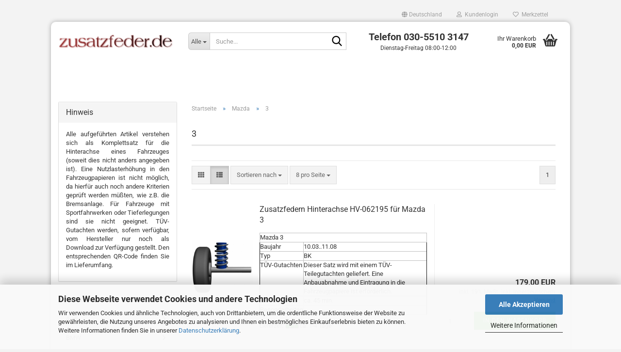

--- FILE ---
content_type: text/html; charset=utf-8
request_url: https://zusatzfeder.de/?cat=c240_3-3.html
body_size: 27456
content:





	<!DOCTYPE html>
	<html xmlns="http://www.w3.org/1999/xhtml" dir="ltr" lang="de">
		
			<head>
				
					
					<!--

					=========================================================
					Shopsoftware by Gambio GmbH (c) 2005-2023 [www.gambio.de]
					=========================================================

					Gambio GmbH offers you highly scalable E-Commerce-Solutions and Services.
					The Shopsoftware is redistributable under the GNU General Public License (Version 2) [http://www.gnu.org/licenses/gpl-2.0.html].
					based on: E-Commerce Engine Copyright (c) 2006 xt:Commerce, created by Mario Zanier & Guido Winger and licensed under GNU/GPL.
					Information and contribution at http://www.xt-commerce.com

					=========================================================
					Please visit our website: www.gambio.de
					=========================================================

					-->
				

                
    

                    
                

				
					<meta name="viewport" content="width=device-width, initial-scale=1, minimum-scale=1.0" />
				

				
					<meta http-equiv="Content-Type" content="text/html; charset=utf-8" />
		<meta name="language" content="de" />
		<meta name="keywords" content="Niveaufeder, Niveaufedern, Zusatzfeder, Zusatzfedern, MAD, Goldschmitt, Eibach, PKW, Anhängerbetrieb, Hecklast" />
		<meta property="og:image" content="https://zusatzfeder.de/images/categories/og/" />
		<meta property="og:title" content="3" />
		<meta property="og:type" content="product.group" />
		<title>www.zusatzfeder.de - Federn für Anhängerbetrieb und hohen Hecklasten bei PKW - 3</title>

				

								
									

				
					<base href="https://zusatzfeder.de/" />
				

				
									

				
									

				
											
							<link id="main-css" type="text/css" rel="stylesheet" href="public/theme/styles/system/main.min.css?bust=1758703081" />
						
									

				
					<meta name="robots" content="index,follow" />
		<link rel="canonical" href="https://zusatzfeder.de/?cPath=237_240&amp;cat=c240_3-3.html" />
		<meta property="og:url" content="https://zusatzfeder.de/?cPath=237_240&amp;cat=c240_3-3.html">
		<script src="https://cdn.gambiohub.com/sdk/1.2.0/dist/bundle.js"></script><script>var payPalText = {"ecsNote":"Bitte w\u00e4hlen Sie ihre gew\u00fcnschte PayPal-Zahlungsweise.","paypalUnavailable":"PayPal steht f\u00fcr diese Transaktion im Moment nicht zur Verf\u00fcgung.","errorContinue":"weiter","continueToPayPal":"Weiter mit","errorCheckData":"Es ist ein Fehler aufgetreten. Bitte \u00fcberpr\u00fcfen Sie Ihre Eingaben."};var payPalButtonSettings = {"env":"live","commit":false,"style":{"label":"checkout","shape":"pill","color":"gold","layout":"vertical","tagline":false},"locale":"","fundingCardAllowed":true,"fundingELVAllowed":true,"fundingCreditAllowed":false,"createPaymentUrl":"https:\/\/zusatzfeder.de\/shop.php?do=PayPalHub\/CreatePayment&initiator=ecs","authorizedPaymentUrl":"https:\/\/zusatzfeder.de\/shop.php?do=PayPalHub\/AuthorizedPayment&initiator=ecs","checkoutUrl":"https:\/\/zusatzfeder.de\/shop.php?do=PayPalHub\/RedirectGuest","useVault":false,"jssrc":"https:\/\/www.paypal.com\/sdk\/js?client-id=AVEjCpwSc-e9jOY8dHKoTUckaKtPo0shiwe_T2rKtxp30K4TYGRopYjsUS6Qmkj6bILd7Nt72pbMWCXe&commit=false&intent=capture&components=buttons%2Cmarks%2Cmessages%2Cfunding-eligibility%2Cgooglepay%2Capplepay%2Ccard-fields&integration-date=2021-11-25&enable-funding=paylater&merchant-id=2TKY9HA44QDU4&currency=EUR","partnerAttributionId":"GambioGmbH_Cart_Hub_PPXO","createOrderUrl":"https:\/\/zusatzfeder.de\/shop.php?do=PayPalHub\/CreateOrder&initiator=ecs","getOrderUrl":"https:\/\/zusatzfeder.de\/shop.php?do=PayPalHub\/GetOrder","approvedOrderUrl":"https:\/\/zusatzfeder.de\/shop.php?do=PayPalHub\/ApprovedOrder&initiator=ecs","paymentApproved":false,"developmentMode":false,"cartAmount":0};var jsShoppingCart = {"languageCode":"de","verifySca":"https:\/\/zusatzfeder.de\/shop.php?do=PayPalHub\/VerifySca","totalAmount":"0.00","currency":"EUR","env":"live","commit":false,"style":{"label":"checkout","shape":"pill","color":"gold","layout":"vertical","tagline":false},"locale":"","fundingCardAllowed":true,"fundingELVAllowed":true,"fundingCreditAllowed":false,"createPaymentUrl":"https:\/\/zusatzfeder.de\/shop.php?do=PayPalHub\/CreatePayment&initiator=ecs","authorizedPaymentUrl":"https:\/\/zusatzfeder.de\/shop.php?do=PayPalHub\/AuthorizedPayment&initiator=ecs","checkoutUrl":"https:\/\/zusatzfeder.de\/shop.php?do=PayPalHub\/RedirectGuest","useVault":false,"jssrc":"https:\/\/www.paypal.com\/sdk\/js?client-id=AVEjCpwSc-e9jOY8dHKoTUckaKtPo0shiwe_T2rKtxp30K4TYGRopYjsUS6Qmkj6bILd7Nt72pbMWCXe&commit=false&intent=capture&components=buttons%2Cmarks%2Cmessages%2Cfunding-eligibility%2Cgooglepay%2Capplepay%2Ccard-fields&integration-date=2021-11-25&enable-funding=paylater&merchant-id=2TKY9HA44QDU4&currency=EUR","partnerAttributionId":"GambioGmbH_Cart_Hub_PPXO","createOrderUrl":"https:\/\/zusatzfeder.de\/shop.php?do=PayPalHub\/CreateOrder&initiator=ecs","getOrderUrl":"https:\/\/zusatzfeder.de\/shop.php?do=PayPalHub\/GetOrder","approvedOrderUrl":"https:\/\/zusatzfeder.de\/shop.php?do=PayPalHub\/ApprovedOrder&initiator=ecs","paymentApproved":false,"developmentMode":false,"cartAmount":0};var payPalBannerSettings = {"useVault":false,"jssrc":"https:\/\/www.paypal.com\/sdk\/js?client-id=AVEjCpwSc-e9jOY8dHKoTUckaKtPo0shiwe_T2rKtxp30K4TYGRopYjsUS6Qmkj6bILd7Nt72pbMWCXe&commit=false&intent=capture&components=buttons%2Cmarks%2Cmessages%2Cfunding-eligibility%2Cgooglepay%2Capplepay%2Ccard-fields&integration-date=2021-11-25&enable-funding=paylater&merchant-id=2TKY9HA44QDU4&currency=EUR","partnerAttributionId":"GambioGmbH_Cart_Hub_PPXO","positions":{"cartBottom":{"placement":"cart","style":{"layout":"text","logo":{"type":"primary"},"text":{"color":"black"},"color":"blue","ratio":"1x1"}},"product":{"placement":"product","style":{"layout":"text","logo":{"type":"primary"},"text":{"color":"black"},"color":"blue","ratio":"1x1"}}},"currency":"EUR","cartAmount":0};</script><script id="paypalconsent" type="application/json">{"purpose_id":null}</script><script src="GXModules/Gambio/Hub/Shop/Javascript/PayPalLoader-bust_1758703010.js" async></script><link rel="stylesheet" href="https://cdn.gambiohub.com/sdk/1.2.0/dist/css/gambio_hub.css">
				

				
									
			</head>
		
		
			<body class="page-index-type-c240_3-3 page-index-type-gm_boosted_category page-index-type-cat page-index-type-cPath"
				  data-gambio-namespace="https://zusatzfeder.de/public/theme/javascripts/system"
				  data-jse-namespace="https://zusatzfeder.de/JSEngine/build"
				  data-gambio-controller="initialize"
				  data-gambio-widget="input_number responsive_image_loader transitions image_maps modal history dropdown core_workarounds anchor"
				  data-input_number-separator=","
					>

				
					
				

				
									

				
									
		




	



	
		<div id="outer-wrapper" >
			
				<header id="header" class="navbar">
					
	





	<div id="topbar-container">
						
		
					

		
			<div class="navbar-topbar">
				
					<nav data-gambio-widget="menu link_crypter" data-menu-switch-element-position="false" data-menu-events='{"desktop": ["click"], "mobile": ["click"]}' data-menu-ignore-class="dropdown-menu">
						<ul class="nav navbar-nav navbar-right" data-menu-replace="partial">

                            <li class="navbar-topbar-item">
                                <ul id="secondaryNavigation" class="nav navbar-nav ignore-menu">
                                                                    </ul>

                                <script id="secondaryNavigation-menu-template" type="text/mustache">
                                    
                                        <ul id="secondaryNavigation" class="nav navbar-nav">
                                            <li v-for="(item, index) in items" class="navbar-topbar-item hidden-xs content-manager-item">
                                                <a href="javascript:;" :title="item.title" @click="goTo(item.content)">
                                                    <span class="fa fa-arrow-circle-right visble-xs-block"></span>
                                                    {{item.title}}
                                                </a>
                                            </li>
                                        </ul>
                                    
                                </script>
                            </li>

							
															

							
															

							
															

							
															

							
															

															<li class="dropdown navbar-topbar-item first">

									
																					
												<a href="#" class="dropdown-toggle" data-toggle-hover="dropdown" role="button" aria-label="" title="">
													
														<span class="hidden-xs">
															
																																	
																		<span class="fa fa-globe"></span>
																	
																															

															Deutschland
														</span>
													
													
														<span class="visible-xs-block">
															&nbsp;Lieferland
														</span>
													
												</a>
											
																			

									<ul class="level_2 dropdown-menu ignore-menu arrow-top">
										<li class="arrow"></li>
										<li>
											
												<form action="/?cat=c240_3-3.html" method="POST" class="form-horizontal">

													
																											

													
																											

													
																													
																<div class="form-group">
																	<label style="display: inline">Lieferland
																	    
	<select name="switch_country" class="form-control">
					
				<option value="BE" >Belgien</option>
			
					
				<option value="BG" >Bulgarien</option>
			
					
				<option value="DE" selected>Deutschland</option>
			
					
				<option value="DK" >Dänemark</option>
			
					
				<option value="EE" >Estland</option>
			
					
				<option value="FI" >Finnland</option>
			
					
				<option value="FR" >Frankreich</option>
			
					
				<option value="GR" >Griechenland</option>
			
					
				<option value="IE" >Irland</option>
			
					
				<option value="IT" >Italien</option>
			
					
				<option value="HR" >Kroatien</option>
			
					
				<option value="LV" >Lettland</option>
			
					
				<option value="LT" >Litauen</option>
			
					
				<option value="LU" >Luxemburg</option>
			
					
				<option value="MT" >Malta</option>
			
					
				<option value="NL" >Niederlande</option>
			
					
				<option value="AT" >Österreich</option>
			
					
				<option value="PL" >Polen</option>
			
					
				<option value="PT" >Portugal</option>
			
					
				<option value="RO" >Rumänien</option>
			
					
				<option value="SE" >Schweden</option>
			
					
				<option value="SK" >Slowakei (Slowakische Republik)</option>
			
					
				<option value="SI" >Slowenien</option>
			
					
				<option value="ES" >Spanien</option>
			
					
				<option value="CZ" >Tschechische Republik</option>
			
					
				<option value="HU" >Ungarn</option>
			
					
				<option value="GB" >Vereinigtes Königreich</option>
			
					
				<option value="CY" >Zypern</option>
			
			</select>

                                                                    </label
																</div>
															
																											

													
														<div class="dropdown-footer row">
															<input type="submit" class="btn btn-primary btn-block" value="Speichern" title="Speichern" />
														</div>
													

													<input type="hidden" name="cat" value="c240_3-3.html"/><input type="hidden" name="cPath" value="237_240"/>

												</form>
											
										</li>
									</ul>
								</li>
							
							
																	
										<li class="dropdown navbar-topbar-item">
											<a title="Anmeldung" href="/?cat=c240_3-3.html#" class="dropdown-toggle" data-toggle-hover="dropdown" role="button" aria-label="Kundenlogin">
												
																											
															<span class="fa fa-user-o"></span>
														
																									

												&nbsp;Kundenlogin
											</a>
											




	<ul class="dropdown-menu dropdown-menu-login arrow-top">
		
			<li class="arrow"></li>
		
		
		
			<li class="dropdown-header hidden-xs">Kundenlogin</li>
		
		
		
			<li>
				<form action="https://zusatzfeder.de/login.php?action=process" method="post" class="form-horizontal">
					<input type="hidden" name="return_url" value="https://zusatzfeder.de/?cat=c240_3-3.html">
					<input type="hidden" name="return_url_hash" value="ae76eaa2004bd8288c303dd5fea751dbda08144d95760f66452c8b50b84e0172">
					
						<div class="form-group">
                            <label for="box-login-dropdown-login-username" class="form-control sr-only">E-Mail</label>
							<input autocomplete="username" type="email" id="box-login-dropdown-login-username" class="form-control" placeholder="E-Mail" name="email_address" />
						</div>
					
					
                        <div class="form-group password-form-field" data-gambio-widget="show_password">
                            <label for="box-login-dropdown-login-password" class="form-control sr-only">Passwort</label>
                            <input autocomplete="current-password" type="password" id="box-login-dropdown-login-password" class="form-control" placeholder="Passwort" name="password" />
                            <button class="btn show-password hidden" type="button">
                                <i class="fa fa-eye" aria-hidden="true"></i>
                                <span class="sr-only">Toggle Password View</span>
                            </button>
                        </div>
					
					
						<div class="dropdown-footer row">
							
	
								
									<input type="submit" class="btn btn-primary btn-block" value="Anmelden" />
								
								<ul>
									
										<li>
											<a title="Konto erstellen" href="https://zusatzfeder.de/shop.php?do=CreateRegistree">
												Konto erstellen
											</a>
										</li>
									
									
										<li>
											<a title="Passwort vergessen?" href="https://zusatzfeder.de/password_double_opt.php">
												Passwort vergessen?
											</a>
										</li>
									
								</ul>
							
	

	
						</div>
					
				</form>
			</li>
		
	</ul>


										</li>
									
															

							
																	
										<li class="navbar-topbar-item">
											<a href="https://zusatzfeder.de/wish_list.php" title="Merkzettel anzeigen" aria-label="Merkzettel">
												
																											
															<span class="fa fa-heart-o"></span>
														
																									

												&nbsp;Merkzettel
											</a>
										</li>
									
															

							
						</ul>
					</nav>
				
			</div>
		
	</div>




	<div class="inside">

		<div class="row">

		
												
			<div class="navbar-header" data-gambio-widget="mobile_menu">
									
							
		<div id="navbar-brand" class="navbar-brand">
			<a href="https://zusatzfeder.de/" title="www.zusatzfeder.de - Federn für Anhängerbetrieb und hohen Hecklasten bei PKW">
				<img id="main-header-logo" class="img-responsive" src="https://zusatzfeder.de/images/logos/zusatzfeder_logo.png" alt="www.zusatzfeder.de - Federn für Anhängerbetrieb und hohen Hecklasten bei PKW-Logo">
			</a>
		</div>
	
					
								
					
	
	
			
	
		<button type="button" class="navbar-toggle" aria-label="navigationbar toggle button" data-mobile_menu-target="#categories .navbar-collapse"
		        data-mobile_menu-body-class="categories-open" data-mobile_menu-toggle-content-visibility>
			<img src="public/theme/images/svgs/bars.svg" class="gx-menu svg--inject" alt="menu bars icon">
		</button>
	
	
	
		<button type="button" class="navbar-toggle cart-icon" data-mobile_menu-location="shopping_cart.php">
			<img src="public/theme/images/svgs/basket.svg" class="gx-cart-basket svg--inject" alt="shopping cart icon">
			<span class="cart-products-count hidden">
				0
			</span>
		</button>
	
	
			
			<button type="button" class="navbar-toggle" aria-label="searchbar toggle button" data-mobile_menu-target=".navbar-search" data-mobile_menu-body-class="search-open"
					data-mobile_menu-toggle-content-visibility>
				<img src="public/theme/images/svgs/search.svg" class="gx-search svg--inject" alt="search icon">
			</button>
		
	
				
			</div>
		

		
							






	<div class="navbar-search collapse">

		
						<p class="navbar-search-header dropdown-header">Suche</p>
		

		
			<form role="search" action="advanced_search_result.php" method="get" data-gambio-widget="live_search">

				<div class="navbar-search-input-group input-group">
					<div class="navbar-search-input-group-btn input-group-btn custom-dropdown" data-dropdown-trigger-change="false" data-dropdown-trigger-no-change="false">

						
							<button aria-label="Suche..." type="button" class="btn btn-default dropdown-toggle" data-toggle="dropdown" aria-haspopup="true" aria-expanded="false">
								<span class="dropdown-name">Alle</span> <span class="caret"></span>
							</button>
						

						
															
									<ul class="dropdown-menu">
																				
												<li><a href="#" data-rel="0">Alle</a></li>
											
																							
													<li><a href="#" data-rel="1">Saab</a></li>
												
																							
													<li><a href="#" data-rel="3">Alfa Romeo</a></li>
												
																							
													<li><a href="#" data-rel="261">Mercedes</a></li>
												
																							
													<li><a href="#" data-rel="9">Audi</a></li>
												
																							
													<li><a href="#" data-rel="522">Talbot</a></li>
												
																							
													<li><a href="#" data-rel="524">Toyota</a></li>
												
																							
													<li><a href="#" data-rel="20">BMW</a></li>
												
																							
													<li><a href="#" data-rel="277">Mitsubishi</a></li>
												
																							
													<li><a href="#" data-rel="34">Chevrolet / Daewoo</a></li>
												
																							
													<li><a href="#" data-rel="552">Volkswagen</a></li>
												
																							
													<li><a href="#" data-rel="300">Nissan</a></li>
												
																							
													<li><a href="#" data-rel="50">Chrysler</a></li>
												
																							
													<li><a href="#" data-rel="55">Citroen</a></li>
												
																							
													<li><a href="#" data-rel="335">Opel</a></li>
												
																							
													<li><a href="#" data-rel="88">Dacia</a></li>
												
																							
													<li><a href="#" data-rel="91">Daihatsu</a></li>
												
																							
													<li><a href="#" data-rel="608">Volvo</a></li>
												
																							
													<li><a href="#" data-rel="97">Fiat</a></li>
												
																							
													<li><a href="#" data-rel="363">Peugeot</a></li>
												
																							
													<li><a href="#" data-rel="125">Ford</a></li>
												
																							
													<li><a href="#" data-rel="410">Proton</a></li>
												
																							
													<li><a href="#" data-rel="157">Honda</a></li>
												
																							
													<li><a href="#" data-rel="414">Renault</a></li>
												
																							
													<li><a href="#" data-rel="168">Hyundai</a></li>
												
																							
													<li><a href="#" data-rel="192">Isuzu</a></li>
												
																							
													<li><a href="#" data-rel="448">Rover</a></li>
												
																							
													<li><a href="#" data-rel="200">Jeep</a></li>
												
																							
													<li><a href="#" data-rel="202">KIA</a></li>
												
																							
													<li><a href="#" data-rel="462">Seat</a></li>
												
																							
													<li><a href="#" data-rel="477">Skoda</a></li>
												
																							
													<li><a href="#" data-rel="222">Lada</a></li>
												
																							
													<li><a href="#" data-rel="230">Lancia</a></li>
												
																							
													<li><a href="#" data-rel="490">Ssang Yong</a></li>
												
																							
													<li><a href="#" data-rel="235">Landrover</a></li>
												
																							
													<li><a href="#" data-rel="237">Mazda</a></li>
												
																							
													<li><a href="#" data-rel="499">Subaru</a></li>
												
																							
													<li><a href="#" data-rel="506">Suzuki</a></li>
												
																							
													<li><a href="#" data-rel="644">Campingartikel</a></li>
												
																														</ul>
								
													

						
															
                                    <label for="top-search-button-categories-id" class="sr-only">Alle</label>
									<select id="top-search-button-categories-id" name="categories_id">
										<option value="0">Alle</option>
																																	
													<option value="1">Saab</option>
												
																							
													<option value="3">Alfa Romeo</option>
												
																							
													<option value="261">Mercedes</option>
												
																							
													<option value="9">Audi</option>
												
																							
													<option value="522">Talbot</option>
												
																							
													<option value="524">Toyota</option>
												
																							
													<option value="20">BMW</option>
												
																							
													<option value="277">Mitsubishi</option>
												
																							
													<option value="34">Chevrolet / Daewoo</option>
												
																							
													<option value="552">Volkswagen</option>
												
																							
													<option value="300">Nissan</option>
												
																							
													<option value="50">Chrysler</option>
												
																							
													<option value="55">Citroen</option>
												
																							
													<option value="335">Opel</option>
												
																							
													<option value="88">Dacia</option>
												
																							
													<option value="91">Daihatsu</option>
												
																							
													<option value="608">Volvo</option>
												
																							
													<option value="97">Fiat</option>
												
																							
													<option value="363">Peugeot</option>
												
																							
													<option value="125">Ford</option>
												
																							
													<option value="410">Proton</option>
												
																							
													<option value="157">Honda</option>
												
																							
													<option value="414">Renault</option>
												
																							
													<option value="168">Hyundai</option>
												
																							
													<option value="192">Isuzu</option>
												
																							
													<option value="448">Rover</option>
												
																							
													<option value="200">Jeep</option>
												
																							
													<option value="202">KIA</option>
												
																							
													<option value="462">Seat</option>
												
																							
													<option value="477">Skoda</option>
												
																							
													<option value="222">Lada</option>
												
																							
													<option value="230">Lancia</option>
												
																							
													<option value="490">Ssang Yong</option>
												
																							
													<option value="235">Landrover</option>
												
																							
													<option value="237">Mazda</option>
												
																							
													<option value="499">Subaru</option>
												
																							
													<option value="506">Suzuki</option>
												
																							
													<option value="644">Campingartikel</option>
												
																														</select>
								
													

					</div>
					<input type="text" id="search-field-input" name="keywords" placeholder="Suche..." class="form-control search-input" autocomplete="off" />
					
					<button aria-label="Suche..." type="submit" class="form-control-feedback">
						<img src="public/theme/images/svgs/search.svg" class="gx-search-input svg--inject" alt="search icon">
					</button>
					

                    <label for="search-field-input" class="control-label sr-only">Suche...</label>
					

				</div>


									<input type="hidden" value="1" name="inc_subcat" />
				
				
					<div class="navbar-search-footer visible-xs-block">
						
							<button class="btn btn-primary btn-block" type="submit">
								Suche...
							</button>
						
						
							<a href="advanced_search.php" class="btn btn-default btn-block" title="Erweiterte Suche">
								Erweiterte Suche
							</a>
						
					</div>
				

				<div class="search-result-container"></div>

			</form>
		
	</div>


					

		
							
					
	<div class="custom-container">
		
			<div class="inside">
				
											
							<p style="text-align: center;">
	<span style="font-size:20px;"><strong>Telefon 030-5510 3147</strong></span><br />
	<span style="font-size:12px;">Dienstag-Freitag 08:00-12:00</span>
</p>

						
									
			</div>
		
	</div>
				
					

		
    		<!-- layout_header honeygrid -->
							
					


	<nav id="cart-container" class="navbar-cart" data-gambio-widget="menu cart_dropdown" data-menu-switch-element-position="false">
		
			<ul class="cart-container-inner">
				
					<li>
						<a href="https://zusatzfeder.de/shopping_cart.php" class="dropdown-toggle">
							
								<img src="public/theme/images/svgs/basket.svg" alt="shopping cart icon" class="gx-cart-basket svg--inject">
								<span class="cart">
									Ihr Warenkorb<br />
									<span class="products">
										0,00 EUR
									</span>
								</span>
							
							
																	<span class="cart-products-count hidden">
										
									</span>
															
						</a>

						
							



	<ul class="dropdown-menu arrow-top cart-dropdown cart-empty">
		
			<li class="arrow"></li>
		
	
		
					
	
		
            <script>
            function ga4ViewCart() {
                console.log('GA4 is disabled');
            }
        </script>
    
			<li class="cart-dropdown-inside">
		
				
									
				
									
						<div class="cart-empty">
							Sie haben noch keine Artikel in Ihrem Warenkorb.
						</div>
					
								
			</li>
		
	</ul>
						
					</li>
				
			</ul>
		
	</nav>

				
					

		</div>

	</div>









	<noscript>
		<div class="alert alert-danger noscript-notice" role="alert">
			JavaScript ist in Ihrem Browser deaktiviert. Aktivieren Sie JavaScript, um alle Funktionen des Shops nutzen und alle Inhalte sehen zu können.
		</div>
	</noscript>



			



	
					
				<div id="categories">
					<div class="navbar-collapse collapse">
						
							<nav class="navbar-default navbar-categories hidden-sm hidden-md hidden-lg" data-gambio-widget="menu">
								
									<ul class="level-1 nav navbar-nav">
																				
										
											<li class="dropdown dropdown-more" style="display: none">
												
													<a class="dropdown-toggle" href="#" title="">
														Weitere
													</a>
												
												
													<ul class="level-2 dropdown-menu ignore-menu"></ul>
												
											</li>
										
									</ul>
								
							</nav>
						
					</div>
				</div>
			
			


					</header>
			

			
				
				

			
				<div id="wrapper">
					<div class="row">

						
							<div id="main">
								<div class="main-inside">
									
										
	
			<script type="application/ld+json">{"@context":"https:\/\/schema.org","@type":"BreadcrumbList","itemListElement":[{"@type":"ListItem","position":1,"name":"Startseite","item":"https:\/\/zusatzfeder.de\/"},{"@type":"ListItem","position":2,"name":"Mazda","item":"https:\/\/zusatzfeder.de\/?cat=c237_Mazda-Mazda.html"},{"@type":"ListItem","position":3,"name":"3","item":"https:\/\/zusatzfeder.de\/?cat=c240_3-3.html"}]}</script>
	    
		<div id="breadcrumb_navi">
            				<span class="breadcrumbEntry">
													<a href="https://zusatzfeder.de/" class="headerNavigation" >
								<span aria-label="Startseite">Startseite</span>
							</a>
											</span>
                <span class="breadcrumbSeparator"> &raquo; </span>            				<span class="breadcrumbEntry">
													<a href="https://zusatzfeder.de/?cat=c237_Mazda-Mazda.html" class="headerNavigation" >
								<span aria-label="Mazda">Mazda</span>
							</a>
											</span>
                <span class="breadcrumbSeparator"> &raquo; </span>            				<span class="breadcrumbEntry">
													<span aria-label="3">3</span>
                        					</span>
                            		</div>
    


									

									
										<div id="shop-top-banner">
																					</div>
									

									


	
		<div id="categories-below-breadcrumb_240" data-gx-content-zone="categories-below-breadcrumb_240" class="gx-content-zone">

</div>
	

	
		


	<div class="filter-selection-container hidden">
				
		
		<p><strong>Aktueller Filter</strong></p>
		
		
			</div>
	
	
	
	
		
	
					
							
			


	
			

	
	
	
	
		
	










	
		
	

	
		
	

	
		
	
					
									
						<h1>3</h1>
					
							
			


	
			

	

	
		


	<div class="productlisting-filter-container"
		 data-gambio-widget="product_listing_filter"
		 data-product_listing_filter-target=".productlist-viewmode">
		<form name="panel"
			  action="/"
			  method="get" >
			<input type="hidden" name="view_mode" value="default" />

			<div class="row">
				<div class="col-xs-12 col-lg-6">

					
	<div class="productlisting-filter-hiddens">
														<input type="hidden" name="cat" value="c240_3-3.html" />
										</div>

					
						<div class="jsPanelViewmode panel-viewmode clearfix productlist-viewmode-list btn-group">
							<a href="/"
                               role="button"
							   class="btn btn-default jsProductListingGrid productlisting-listing-grid"
							   data-product_listing_filter-add="productlist-viewmode-grid"
							   data-product_listing_filter-url-param="tiled"
							   rel="nofollow"
							   aria-label="Kachelansicht"
							   title="Kachelansicht"> <i class="fa fa-th"></i> </a> <a href="/"
                                                                                             role="button"
																											   class="btn btn-default jsProductListingList productlisting-listing-list active"
																											   data-product_listing_filter-add="productlist-viewmode-list"
																											   data-product_listing_filter-url-param="default"
																											   rel="nofollow"
																											   aria-label="Listenansicht"
																											   title="Listenansicht">
								<i class="fa fa-th-list"></i> </a>
						</div>
					

					
						<a href="#filterbox-container"
						   class="btn btn-default filter-button js-open-modal hidden-sm hidden-md hidden-lg"
						   data-modal-type="alert"
						   data-modal-settings='{"title": "FILTER", "dialogClass": "box-filter"}'
						   rel="nofollow">
							<i class="fa fa-filter"></i>
                            <span class="sr-only">FILTER</span>
                        </a>
					


					
						<div class="btn-group dropdown custom-dropdown" data-dropdown-shorten="null">
							
								<button type="button" role="combobox" class="btn btn-default dropdown-toggle" aria-label="Sortiere Artikel nach" aria-expanded="false" aria-haspopup="listbox" aria-controls="sort-listing-panel">
									<span class="dropdown-name">
										Sortieren nach 
																			</span> <span class="caret"></span>
								</button>
							
							
								<ul id="sort-listing-panel" class="dropdown-menu">
									<li><a data-rel="price_asc"
										   href="/"
										   rel="nofollow"
                                           role="button"
										   aria-label="Preis aufsteigend"
										   title="Preis aufsteigend">Preis aufsteigend</a>
									</li>
									<li><a data-rel="price_desc"
										   href="/"
										   rel="nofollow"
                                           role="button"
										   aria-label="Preis absteigend"
										   title="Preis absteigend">Preis absteigend</a></li>
									<li class="divider"></li>
									<li><a data-rel="name_asc"
										   href="/"
										   rel="nofollow"
                                           role="button"
										   aria-label="Name aufsteigend"
										   title="Name aufsteigend">Name aufsteigend</a>
									</li>
									<li><a data-rel="name_desc"
										   href="/"
										   rel="nofollow"
                                           role="button"
										   aria-label="Name absteigend"
										   title="Name absteigend">Name absteigend</a>
									</li>
									<li class="divider"></li>
									<li><a data-rel="date_asc"
										   href="/"
										   rel="nofollow"
                                           role="button"
										   aria-label="Einstelldatum aufsteigend"
										   title="Einstelldatum aufsteigend">Einstelldatum aufsteigend</a>
									</li>
									<li><a data-rel="date_desc"
										   href="/"
										   rel="nofollow"
                                           role="button"
										   aria-label="Einstelldatum absteigend"
										   title="Einstelldatum absteigend">Einstelldatum absteigend</a>
									</li>
									<li class="divider"></li>
									<li><a data-rel="shipping_asc"
										   href="/"
										   rel="nofollow"
                                           role="button"
										   aria-label="Lieferzeit aufsteigend"
										   title="Lieferzeit aufsteigend">Lieferzeit aufsteigend</a></li>
									<li><a data-rel="shipping_desc"
										   href="/"
										   rel="nofollow"
                                           role="button"
										   aria-label="Lieferzeit absteigend"
										   title="Lieferzeit absteigend">Lieferzeit absteigend</a></li>
								</ul>
							
							
                                <label for="sort-listing-option-panel" class="form-control sr-only">Sortieren nach </label>
								<select id="sort-listing-option-panel" name="listing_sort" class="jsReload input-select">
									<option value="" selected="selected">Sortieren nach </option>
									<option value="price_asc">Preis aufsteigend</option>
									<option value="price_desc">Preis absteigend</option>
									<option value="name_asc">Name aufsteigend</option>
									<option value="name_desc">Name absteigend</option>
									<option value="date_asc">Einstelldatum aufsteigend</option>
									<option value="date_desc">Einstelldatum absteigend</option>
									<option value="shipping_asc">Lieferzeit aufsteigend</option>
									<option value="shipping_desc">Lieferzeit absteigend</option>
								</select>
							
						</div>
					

					
					
						<div class="btn-group dropdown custom-dropdown" data-dropdown-shorten="null">
							
								<button type="button" role="combobox" class="btn btn-default dropdown-toggle" aria-label="Artikel pro Seite" aria-expanded="false" aria-haspopup="listbox" aria-controls="items-per-page-panel">
									<span class="dropdown-name">
										8 pro Seite
																			</span> <span class="caret"></span>
								</button>
							
							
								<ul id="items-per-page-panel" class="dropdown-menu">
									<li>										<a data-rel="8" href="/" role="button" aria-label="8 pro Seite" title="8 pro Seite" rel="nofollow">8 pro Seite</a></li>
									<li>										<a data-rel="16" href="/" role="button" aria-label="16 pro Seite" title="16 pro Seite" rel="nofollow">16 pro Seite</a></li>
									<li>										<a data-rel="24" href="/" role="button" aria-label="24 pro Seite" title="24 pro Seite" rel="nofollow">24 pro Seite</a></li>
									<li>										<a data-rel="48" href="/" role="button" aria-label="48 pro Seite" title="48 pro Seite" rel="nofollow">48 pro Seite</a></li>
									<li>										<a data-rel="96" href="/" role="button" aria-label="96 pro Seite" title="96 pro Seite" rel="nofollow">96 pro Seite</a></li>
								</ul>
							
							
                                <label for="items-per-page-dropdown-option-panel" class="form-control sr-only"> pro Seite</label>
								<select id="items-per-page-dropdown-option-panel" name="listing_count" class="jsReload input-select">
									<option value="8">8 pro Seite</option>
									<option value="16">16 pro Seite</option>
									<option value="24">24 pro Seite</option>
									<option value="48">48 pro Seite</option>
									<option value="96">96 pro Seite</option>
								</select>
							
						</div>
					

				</div>

				
					<div class="col-xs-12 col-lg-6">
						



	<div class="panel-pagination text-right">
		<nav>
			<ul class="pagination">
				<li>
									</li><!-- to avoid spaces
									--><li>
											<span class="active">1</span>
									</li><!-- to avoid spaces
								--><li>
									</li>
			</ul>
		</nav>
	</div>
					</div>
				

			</div>

		</form>
	</div>

	

	
		<div class="container-fluid"
			 data-gambio-widget="product_hover"
			 data-product_hover-scope=".productlist-viewmode-grid">
			<div class="row product-filter-target productlist productlist-viewmode productlist-viewmode-list"
				 data-gambio-widget="cart_handler">

				
					




		
								
								
		
			
		
	
		
			
		
	
		
			






	
		
	

	
		<div class="product-container has-gallery"
				 data-index="productlist_305">

			
                <form  class="product-tile no-status-check">
					
					
						<div class="inside">
							<div class="content-container">
								<div class="content-container-inner">
									
									
										<figure class="image" id="productlist_305_img">
											
																									
																																																	
														<span title="Zusatzfedern Hinterachse HV-062195 für Mazda 3" class="product-hover-main-image product-image">
                                                            <a href="https://zusatzfeder.de/product_info.php?info=p305_zusatzfedern-hinterachse-hv-062195-fuer-mazda-3.html">
															    <img src="images/product_images/info_images/system5_ohne.jpg" alt="Zusatzfedern Hinterachse HV-062195 für Mazda 3" loading="lazy">
                                                            </a>
														</span>
													
																							

											
																							

											
																									
														            
            <span class="manufacturer-logo">
                <a href="index.php?manufacturers_id=1">
                    <img src="images/manufacturers/MAD_logo_full(1).png" title="MAD" alt="MAD" class="img-responsive" />
                </a>
            </span>
        
    													
																							

											
																							
										</figure>
									
									
									
										<div class="title-description">
											
												<div class="title">
													<a href="https://zusatzfeder.de/product_info.php?info=p305_zusatzfedern-hinterachse-hv-062195-fuer-mazda-3.html" title="Zusatzfedern Hinterachse HV-062195 für Mazda 3" class="product-url ">
														Zusatzfedern Hinterachse HV-062195 für Mazda 3
													</a>
												</div>
											
											

											
																									
														<div class="description hidden-grid">
															<table border="1" bordercolor="#c0c0c0" cellpadding="3" cellspacing="0" id="AutoNumber2" style="border-collapse: collapse;" width="100%"><tbody><tr><td colspan="2" style="border-style: none none solid; border-color: -moz-use-text-color; border-width: medium medium 1px;" valign="top" width="100%">Mazda 3</td></tr><tr><td style="border-left-width: 1px; border-left-color: rgb(17, 17, 17);" valign="top" width="20%">Baujahr</td><td style="border-right-width: 1px; border-right-color: rgb(17, 17, 17);" valign="top" width="80%">10.03..11.08</td></tr><tr><td style="border-left-width: 1px; border-left-color: rgb(17, 17, 17);" valign="top" width="20%">Typ</td><td style="border-right-width: 1px; border-right-color: rgb(17, 17, 17);" valign="top" width="80%">BK</td></tr><tr><td style="border-left-width: 1px; border-left-color: rgb(17, 17, 17);" valign="top" width="20%">T&Uuml;V-Gutachten</td><td style="border-right-width: 1px; border-right-color: rgb(17, 17, 17);" valign="top" width="80%">Dieser Satz wird mit einem T&Uuml;V-Teilegutachten geliefert. Eine Anbauabnahme und Eintragung in die Fahrzeugpapiere ist erforderlich.</td></tr><tr><td style="border-left-width: 1px; border-left-color: rgb(17, 17, 17);" valign="top" width="20%">Montagezeit</td><td style="border-right-width: 1px; border-right-color: rgb(17, 17, 17);" valign="top" width="80%">ca. 45 min.</td></tr><tr><td style="border-left-width: 1px; border-left-color: rgb(17, 17, 17);" valign="top" width="20%">Besonderheiten</td><td style="border-right-width: 1px; border-right-color: rgb(17, 17, 17);" valign="top" width="80%">&nbsp;</td></tr></tbody></table>
														</div>
													
																							
				
											
												
											

											
																							
				
				
											
												<div class="shipping hidden visible-list">
													
																													
																															
															
															
																																	
																		<div class="shipping-info-short">
																			Lieferzeit:
																			
																																									
																																													<img src="images/icons/status/1.gif" alt="ca. 1-4 Tage" title="ca. 1-4 Tage" />
																																												ca. 1-4 Tage
																					
																																							
																		</div>
																	
																	
																																			
																	
																																			
																	<br />
																															

															
																<span class="products-details-weight-container">
																	
																																			

																	
																																			
																</span>
															
																											
												</div><!-- // .shipping -->
											
				
										</div><!-- // .title-description -->
									

									
										
																					
									
				
									
										<div class="price-tax">

											
																							
											
											
												<div class="price">
													<span class="current-price-container" title="Zusatzfedern Hinterachse HV-062195 für Mazda 3">
														179,00 EUR
														
																																																								</span>
												</div>
											

											
												<div class="shipping hidden visible-flyover">
													
																											
													
													
																													
																<div class="shipping-info-short">
																	Lieferzeit:
																	
																																					
																																									<img src="images/icons/status/1.gif" alt="ca. 1-4 Tage" title="ca. 1-4 Tage" />
																																								ca. 1-4 Tage
																			
																																			
																</div>
															
																											
												</div><!-- // .shipping -->
											

											
												<div class="additional-container">
													<!-- Use this if you want to add something to the product tiles -->
												</div>
											
				
											
												<div class="tax-shipping-hint hidden-grid">
																											<div class="tax">inkl. 19% MwSt. inkl. innerdeutschem 
				<a class="gm_shipping_link lightbox_iframe" href="popup_content.php?coID=3889891&amp;lightbox_mode=1"
						target="_self"
						rel="nofollow"
						data-modal-settings='{"title":"Versand", "sectionSelector": ".content_text", "bootstrapClass": "modal-lg"}'>
					<span style="text-decoration:underline">Versand</span>
		        </a></div>
																									</div>
											
				
											
												<div class="cart-error-msg alert alert-danger hidden hidden-grid" role="alert"></div>
											
				
											<div class="button-input hidden-grid"  data-gambio-widget="input_number">
												
																											
															<div class="row">
																<div class="col-xs-12 col-lg-3 quantity-input" data-gambio-widget="input_number">
																	
																																																								<input type="text" name="products_qty" id="gm_attr_calc_qty_305" class="form-control js-calculate-qty gm_listing_form gm_class_input" value="1" />
																																			
																</div>
						
																<div class="col-xs-12 col-lg-9">
																	
																																				
																			<button class="btn btn-primary btn-buy btn-block pull-right js-btn-add-to-cart"
																					type="submit"
																					name="btn-add-to-cart"
																					title="In den Warenkorb">
																																									In den Warenkorb
																																							</button>
																		
																	
																</div>
															</div>
														
																									
											
												<input type="hidden" name="products_id" value="305" />
											</div><!-- // .button-input -->
										</div><!-- // .price-tax -->
									
								</div><!-- // .content-container-inner -->
							</div><!-- // .content-container -->
						</div><!-- // .inside -->
					
				</form>
			

			
									
						<ul class="gallery">
														
																						
																												
									
										<li class="thumbnails" >
											<span class="align-helper"></span>
											
											
												<img class="img-responsive spinner"
													 data-src="images/product_images/info_images/system5_ohne.jpg"													 data-thumb-src="images/product_images/thumbnail_images/system5_ohne.jpg"													src="public/theme/images/loading.gif"
                                                    loading="lazy"
													 alt="Preview: Zusatzfedern Hinterachse HV-062195 für Mazda 3"													 title="Preview: Zusatzfedern Hinterachse HV-062195 für Mazda 3"													/>
											
										</li>
									
																						
																												
									
										<li class="thumbnails" >
											<span class="align-helper"></span>
											
											
												<img class="img-responsive spinner"
													 data-src="images/product_images/info_images/system5_mit.jpg"													 data-thumb-src="images/product_images/thumbnail_images/system5_mit.jpg"													src="public/theme/images/loading.gif"
                                                    loading="lazy"
													 alt="Preview: Zusatzfedern Hinterachse HV-062195 für Mazda 3"													 title="Preview: Zusatzfedern Hinterachse HV-062195 für Mazda 3"													/>
											
										</li>
									
															
						</ul>
					
							
		</div><!-- // .product-container -->
	

		
	
	
				
			</div>
		</div>
	

	
		


	<div class="productlisting-filter-container"
		 data-gambio-widget="product_listing_filter"
		 data-product_listing_filter-target=".productlist-viewmode">
		<form name="panel2"
			  action="/"
			  method="get" >
			<input type="hidden" name="view_mode" value="default" />

			<div class="row">
				<div class="col-xs-12 col-lg-6">

					
	<div class="productlisting-filter-hiddens">
														<input type="hidden" name="cat" value="c240_3-3.html" />
										</div>

					
						<div class="jsPanelViewmode panel-viewmode clearfix productlist-viewmode-list btn-group">
							<a href="/"
                               role="button"
							   class="btn btn-default jsProductListingGrid productlisting-listing-grid"
							   data-product_listing_filter-add="productlist-viewmode-grid"
							   data-product_listing_filter-url-param="tiled"
							   rel="nofollow"
							   aria-label="Kachelansicht"
							   title="Kachelansicht"> <i class="fa fa-th"></i> </a> <a href="/"
                                                                                             role="button"
																											   class="btn btn-default jsProductListingList productlisting-listing-list active"
																											   data-product_listing_filter-add="productlist-viewmode-list"
																											   data-product_listing_filter-url-param="default"
																											   rel="nofollow"
																											   aria-label="Listenansicht"
																											   title="Listenansicht">
								<i class="fa fa-th-list"></i> </a>
						</div>
					

					
						<a href="#filterbox-container"
						   class="btn btn-default filter-button js-open-modal hidden-sm hidden-md hidden-lg"
						   data-modal-type="alert"
						   data-modal-settings='{"title": "FILTER", "dialogClass": "box-filter"}'
						   rel="nofollow">
							<i class="fa fa-filter"></i>
                            <span class="sr-only">FILTER</span>
                        </a>
					


					
						<div class="btn-group dropdown custom-dropdown" data-dropdown-shorten="null">
							
								<button type="button" role="combobox" class="btn btn-default dropdown-toggle" aria-label="Sortiere Artikel nach" aria-expanded="false" aria-haspopup="listbox" aria-controls="sort-listing-panel2">
									<span class="dropdown-name">
										Sortieren nach 
																			</span> <span class="caret"></span>
								</button>
							
							
								<ul id="sort-listing-panel2" class="dropdown-menu">
									<li><a data-rel="price_asc"
										   href="/"
										   rel="nofollow"
                                           role="button"
										   aria-label="Preis aufsteigend"
										   title="Preis aufsteigend">Preis aufsteigend</a>
									</li>
									<li><a data-rel="price_desc"
										   href="/"
										   rel="nofollow"
                                           role="button"
										   aria-label="Preis absteigend"
										   title="Preis absteigend">Preis absteigend</a></li>
									<li class="divider"></li>
									<li><a data-rel="name_asc"
										   href="/"
										   rel="nofollow"
                                           role="button"
										   aria-label="Name aufsteigend"
										   title="Name aufsteigend">Name aufsteigend</a>
									</li>
									<li><a data-rel="name_desc"
										   href="/"
										   rel="nofollow"
                                           role="button"
										   aria-label="Name absteigend"
										   title="Name absteigend">Name absteigend</a>
									</li>
									<li class="divider"></li>
									<li><a data-rel="date_asc"
										   href="/"
										   rel="nofollow"
                                           role="button"
										   aria-label="Einstelldatum aufsteigend"
										   title="Einstelldatum aufsteigend">Einstelldatum aufsteigend</a>
									</li>
									<li><a data-rel="date_desc"
										   href="/"
										   rel="nofollow"
                                           role="button"
										   aria-label="Einstelldatum absteigend"
										   title="Einstelldatum absteigend">Einstelldatum absteigend</a>
									</li>
									<li class="divider"></li>
									<li><a data-rel="shipping_asc"
										   href="/"
										   rel="nofollow"
                                           role="button"
										   aria-label="Lieferzeit aufsteigend"
										   title="Lieferzeit aufsteigend">Lieferzeit aufsteigend</a></li>
									<li><a data-rel="shipping_desc"
										   href="/"
										   rel="nofollow"
                                           role="button"
										   aria-label="Lieferzeit absteigend"
										   title="Lieferzeit absteigend">Lieferzeit absteigend</a></li>
								</ul>
							
							
                                <label for="sort-listing-option-panel2" class="form-control sr-only">Sortieren nach </label>
								<select id="sort-listing-option-panel2" name="listing_sort" class="jsReload input-select">
									<option value="" selected="selected">Sortieren nach </option>
									<option value="price_asc">Preis aufsteigend</option>
									<option value="price_desc">Preis absteigend</option>
									<option value="name_asc">Name aufsteigend</option>
									<option value="name_desc">Name absteigend</option>
									<option value="date_asc">Einstelldatum aufsteigend</option>
									<option value="date_desc">Einstelldatum absteigend</option>
									<option value="shipping_asc">Lieferzeit aufsteigend</option>
									<option value="shipping_desc">Lieferzeit absteigend</option>
								</select>
							
						</div>
					

					
					
						<div class="btn-group dropdown custom-dropdown" data-dropdown-shorten="null">
							
								<button type="button" role="combobox" class="btn btn-default dropdown-toggle" aria-label="Artikel pro Seite" aria-expanded="false" aria-haspopup="listbox" aria-controls="items-per-page-panel2">
									<span class="dropdown-name">
										8 pro Seite
																			</span> <span class="caret"></span>
								</button>
							
							
								<ul id="items-per-page-panel2" class="dropdown-menu">
									<li>										<a data-rel="8" href="/" role="button" aria-label="8 pro Seite" title="8 pro Seite" rel="nofollow">8 pro Seite</a></li>
									<li>										<a data-rel="16" href="/" role="button" aria-label="16 pro Seite" title="16 pro Seite" rel="nofollow">16 pro Seite</a></li>
									<li>										<a data-rel="24" href="/" role="button" aria-label="24 pro Seite" title="24 pro Seite" rel="nofollow">24 pro Seite</a></li>
									<li>										<a data-rel="48" href="/" role="button" aria-label="48 pro Seite" title="48 pro Seite" rel="nofollow">48 pro Seite</a></li>
									<li>										<a data-rel="96" href="/" role="button" aria-label="96 pro Seite" title="96 pro Seite" rel="nofollow">96 pro Seite</a></li>
								</ul>
							
							
                                <label for="items-per-page-dropdown-option-panel2" class="form-control sr-only"> pro Seite</label>
								<select id="items-per-page-dropdown-option-panel2" name="listing_count" class="jsReload input-select">
									<option value="8">8 pro Seite</option>
									<option value="16">16 pro Seite</option>
									<option value="24">24 pro Seite</option>
									<option value="48">48 pro Seite</option>
									<option value="96">96 pro Seite</option>
								</select>
							
						</div>
					

				</div>

				
					<div class="col-xs-12 col-lg-6">
						



	<div class="panel-pagination text-right">
		<nav>
			<ul class="pagination">
				<li>
									</li><!-- to avoid spaces
									--><li>
											<span class="active">1</span>
									</li><!-- to avoid spaces
								--><li>
									</li>
			</ul>
		</nav>
	</div>
					</div>
				

			</div>

		</form>
	</div>

	

	
		


	<div class="row">
		<div class="col-sm-12">
			<div class="pagination-info">
				<span class="text-bold">1</span> bis <span class="text-bold">1</span> (von insgesamt <span class="text-bold">1</span>)
			</div>
		</div>
	</div>
	

	
		
	
			



	<div id="categories-description-bottom_240" data-gx-content-zone="categories-description-bottom_240" class="gx-content-zone">

</div>

	

	

								</div>
							</div>
						

						
							
    <aside id="left">
        
                            <div id="gm_box_pos_2" class="gm_box_container">
	
		
	<div class="box box-extrabox2 panel panel-default">
		
			<div class="panel-heading">
									Hinweis
							</div>
		
		<div class="panel-body">
	

	<p style="text-align: justify;">
	Alle aufgef&uuml;hrten Artikel verstehen sich als Komplettsatz f&uuml;r die Hinterachse eines Fahrzeuges (soweit dies nicht anders angegeben ist). Eine Nutzlasterh&ouml;hung in den Fahrzeugpapieren ist nicht m&ouml;glich, da hierf&uuml;r auch noch andere Kriterien gepr&uuml;ft werden m&uuml;&szlig;ten, wie z.B. die Bremsanlage. F&uuml;r Fahrzeuge mit Sportfahrwerken oder Tieferlegungen sind sie nicht geeignet. T&Uuml;V-Gutachten werden, sofern verf&uuml;gbar, vom Hersteller nur noch als Download zur Verf&uuml;gung gestellt. Den entsprechenden QR-Code finden Sie im Lieferumfang.
</p>
<!-- LiveZilla Tracking Code (ALWAYS PLACE IN BODY ELEMENT) --><!-- LiveZilla Tracking Code (ALWAYS PLACE IN BODY ELEMENT) -->

<div id="livezilla_tracking" style="display:none">
	&nbsp;
</div>
<script type="text/javascript">
var script = document.createElement("script");script.async=true;script.type="text/javascript";var src = "http://www.wohnmobilbedarf.com/livezilla/server.php?a=59039&rqst=track&output=jcrpt&ovlp=MjI_&ovlc=IzczYmUyOA__&ovlct=I2ZmZmZmZg__&ovloo=MQ__&eca=MQ__&ecw=Mjg1&ech=OTU_&ecmb=Mjk_&ecfs=I0YwRkZENQ__&ecfe=I0QzRjI5OQ__&echc=IzZFQTMwQw__&ecslw=Mg__&ecsgs=IzY1OUYyQQ__&ecsge=IzY1OUYyQQ__&nse="+Math.random();setTimeout("script.src=src;document.getElementById('livezilla_tracking').appendChild(script)",1);</script><noscript><img src="http://www.wohnmobilbedarf.com/livezilla/server.php?a=59039&amp;rqst=track&amp;output=nojcrpt" width="0" height="0" style="visibility:hidden;" alt=""></noscript><!-- http://www.LiveZilla.net Tracking Code -->

	
		
		</div>
	</div>
	

</div>
<div id="gm_box_pos_3" class="gm_box_container">


	<div class="box box-categories panel panel-default">
		<nav class="navbar-categories-left"
			 data-gambio-widget="menu"
			 data-menu-menu-type="vertical"
			 data-menu-unfold-level="0"
			 data-menu-accordion="true"
			 data-menu-show-all-link="true"
		>

			
				<ul class="level-1 nav">
					

					
													<li class="dropdown level-1-child"
								data-id="3">
								<a class="dropdown-toggle "
								   href="https://zusatzfeder.de/?cat=c3_Alfa-Romeo-Alfa-Romeo.html"
								   title="Alfa Romeo">
																		Alfa Romeo								</a>

																	<ul data-level="2" class="level-2 dropdown-menu dropdown-menu-child">
										<li class="enter-category show">
											<a class="dropdown-toggle"
											   href="https://zusatzfeder.de/?cat=c3_Alfa-Romeo-Alfa-Romeo.html"
											   title="Alfa Romeo">Alfa Romeo anzeigen</a>
										</li>

										
													<li class="level-2-child"
								data-id="5">
								<a class="dropdown-toggle "
								   href="https://zusatzfeder.de/?cat=c5_156-156.html"
								   title="156">
																		156								</a>

								
							</li>
													<li class="level-2-child"
								data-id="6">
								<a class="dropdown-toggle "
								   href="https://zusatzfeder.de/?cat=c6_156-SW-156-SW.html"
								   title="156 SW">
																		156 SW								</a>

								
							</li>
													<li class="level-2-child"
								data-id="8">
								<a class="dropdown-toggle "
								   href="https://zusatzfeder.de/?cat=c8_166-166.html"
								   title="166">
																		166								</a>

								
							</li>
													<li class="level-2-child"
								data-id="4">
								<a class="dropdown-toggle "
								   href="https://zusatzfeder.de/?cat=c4_33-33.html"
								   title="33">
																		33								</a>

								
							</li>
											
									</ul>
								
							</li>
													<li class="dropdown level-1-child"
								data-id="9">
								<a class="dropdown-toggle "
								   href="https://zusatzfeder.de/?cat=c9_Audi-Audi.html"
								   title="Audi">
																		Audi								</a>

																	<ul data-level="2" class="level-2 dropdown-menu dropdown-menu-child">
										<li class="enter-category show">
											<a class="dropdown-toggle"
											   href="https://zusatzfeder.de/?cat=c9_Audi-Audi.html"
											   title="Audi">Audi anzeigen</a>
										</li>

										
													<li class="level-2-child"
								data-id="12">
								<a class="dropdown-toggle "
								   href="https://zusatzfeder.de/?cat=c12_100-100.html"
								   title="100">
																		100								</a>

								
							</li>
													<li class="level-2-child"
								data-id="13">
								<a class="dropdown-toggle "
								   href="https://zusatzfeder.de/?cat=c13_A3-A3.html"
								   title="A3">
																		A3								</a>

								
							</li>
													<li class="level-2-child"
								data-id="14">
								<a class="dropdown-toggle "
								   href="https://zusatzfeder.de/?cat=c14_A3--Sportback--A3--Sportback-.html"
								   title="A3 (Sportback)">
																		A3 (Sportback)								</a>

								
							</li>
													<li class="level-2-child"
								data-id="15">
								<a class="dropdown-toggle "
								   href="https://zusatzfeder.de/?cat=c15_A4-A4.html"
								   title="A4">
																		A4								</a>

								
							</li>
													<li class="level-2-child"
								data-id="16">
								<a class="dropdown-toggle "
								   href="https://zusatzfeder.de/?cat=c16_A4-Quattro-A4-Quattro.html"
								   title="A4 Quattro">
																		A4 Quattro								</a>

								
							</li>
													<li class="level-2-child"
								data-id="17">
								<a class="dropdown-toggle "
								   href="https://zusatzfeder.de/?cat=c17_A5-A5.html"
								   title="A5">
																		A5								</a>

								
							</li>
													<li class="level-2-child"
								data-id="18">
								<a class="dropdown-toggle "
								   href="https://zusatzfeder.de/?cat=c18_A6-A6.html"
								   title="A6">
																		A6								</a>

								
							</li>
													<li class="level-2-child"
								data-id="19">
								<a class="dropdown-toggle "
								   href="https://zusatzfeder.de/?cat=c19_Q5-Q5.html"
								   title="Q5">
																		Q5								</a>

								
							</li>
											
									</ul>
								
							</li>
													<li class="dropdown level-1-child"
								data-id="20">
								<a class="dropdown-toggle "
								   href="https://zusatzfeder.de/?cat=c20_BMW-BMW.html"
								   title="BMW">
																		BMW								</a>

																	<ul data-level="2" class="level-2 dropdown-menu dropdown-menu-child">
										<li class="enter-category show">
											<a class="dropdown-toggle"
											   href="https://zusatzfeder.de/?cat=c20_BMW-BMW.html"
											   title="BMW">BMW anzeigen</a>
										</li>

										
													<li class="level-2-child"
								data-id="21">
								<a class="dropdown-toggle "
								   href="https://zusatzfeder.de/?cat=c21_3-serie-E30-3-serie-E30.html"
								   title="3-serie E30">
																		3-serie E30								</a>

								
							</li>
													<li class="level-2-child"
								data-id="22">
								<a class="dropdown-toggle "
								   href="https://zusatzfeder.de/?cat=c22_3-serie-E30-Touring-3-serie-E30-Touring.html"
								   title="3-serie E30 Touring">
																		3-serie E30 Touring								</a>

								
							</li>
													<li class="level-2-child"
								data-id="24">
								<a class="dropdown-toggle "
								   href="https://zusatzfeder.de/?cat=c24_3-serie-E36-3-serie-E36.html"
								   title="3-serie E36">
																		3-serie E36								</a>

								
							</li>
													<li class="level-2-child"
								data-id="23">
								<a class="dropdown-toggle "
								   href="https://zusatzfeder.de/?cat=c23_3-serie-E36-Compact-3-serie-E36-Compact.html"
								   title="3-serie E36 Compact">
																		3-serie E36 Compact								</a>

								
							</li>
													<li class="level-2-child"
								data-id="25">
								<a class="dropdown-toggle "
								   href="https://zusatzfeder.de/?cat=c25_3-serie-E36-Coup---3-serie-E36-Coup-.html"
								   title="3-serie E36 Coupé">
																		3-serie E36 Coupé								</a>

								
							</li>
													<li class="level-2-child"
								data-id="26">
								<a class="dropdown-toggle "
								   href="https://zusatzfeder.de/?cat=c26_3-serie-E36-Touring-3-serie-E36-Touring.html"
								   title="3-serie E36 Touring">
																		3-serie E36 Touring								</a>

								
							</li>
													<li class="level-2-child"
								data-id="27">
								<a class="dropdown-toggle "
								   href="https://zusatzfeder.de/?cat=c27_3-serie-E46-3-serie-E46.html"
								   title="3-serie E46">
																		3-serie E46								</a>

								
							</li>
													<li class="level-2-child"
								data-id="28">
								<a class="dropdown-toggle "
								   href="https://zusatzfeder.de/?cat=c28_3-serie-E46-Touring-3-serie-E46-Touring.html"
								   title="3-serie E46 Touring">
																		3-serie E46 Touring								</a>

								
							</li>
													<li class="level-2-child"
								data-id="33">
								<a class="dropdown-toggle "
								   href="https://zusatzfeder.de/?cat=c33_7-serie-E32-7-serie-E32.html"
								   title="7-serie E32">
																		7-serie E32								</a>

								
							</li>
											
									</ul>
								
							</li>
													<li class="dropdown level-1-child"
								data-id="34">
								<a class="dropdown-toggle "
								   href="https://zusatzfeder.de/?cat=c34_Chevrolet---Daewoo-Chevrolet---Daewoo.html"
								   title="Chevrolet / Daewoo">
																		Chevrolet / Daewoo								</a>

																	<ul data-level="2" class="level-2 dropdown-menu dropdown-menu-child">
										<li class="enter-category show">
											<a class="dropdown-toggle"
											   href="https://zusatzfeder.de/?cat=c34_Chevrolet---Daewoo-Chevrolet---Daewoo.html"
											   title="Chevrolet / Daewoo">Chevrolet / Daewoo anzeigen</a>
										</li>

										
													<li class="level-2-child"
								data-id="35">
								<a class="dropdown-toggle "
								   href="https://zusatzfeder.de/?cat=c35_Aveo-Aveo.html"
								   title="Aveo">
																		Aveo								</a>

								
							</li>
													<li class="level-2-child"
								data-id="36">
								<a class="dropdown-toggle "
								   href="https://zusatzfeder.de/?cat=c36_Captiva-Captiva.html"
								   title="Captiva">
																		Captiva								</a>

								
							</li>
													<li class="level-2-child"
								data-id="38">
								<a class="dropdown-toggle "
								   href="https://zusatzfeder.de/?cat=c38_Epica-Epica.html"
								   title="Epica">
																		Epica								</a>

								
							</li>
													<li class="level-2-child"
								data-id="39">
								<a class="dropdown-toggle "
								   href="https://zusatzfeder.de/?cat=c39_Espero-Espero.html"
								   title="Espero">
																		Espero								</a>

								
							</li>
													<li class="level-2-child"
								data-id="40">
								<a class="dropdown-toggle "
								   href="https://zusatzfeder.de/?cat=c40_Evanda-Evanda.html"
								   title="Evanda">
																		Evanda								</a>

								
							</li>
													<li class="level-2-child"
								data-id="41">
								<a class="dropdown-toggle "
								   href="https://zusatzfeder.de/?cat=c41_Kalos-Kalos.html"
								   title="Kalos">
																		Kalos								</a>

								
							</li>
													<li class="level-2-child"
								data-id="42">
								<a class="dropdown-toggle "
								   href="https://zusatzfeder.de/?cat=c42_Lacetti-Lacetti.html"
								   title="Lacetti">
																		Lacetti								</a>

								
							</li>
													<li class="level-2-child"
								data-id="43">
								<a class="dropdown-toggle "
								   href="https://zusatzfeder.de/?cat=c43_Lanos-Lanos.html"
								   title="Lanos">
																		Lanos								</a>

								
							</li>
													<li class="level-2-child"
								data-id="44">
								<a class="dropdown-toggle "
								   href="https://zusatzfeder.de/?cat=c44_Leganza-Leganza.html"
								   title="Leganza">
																		Leganza								</a>

								
							</li>
													<li class="level-2-child"
								data-id="45">
								<a class="dropdown-toggle "
								   href="https://zusatzfeder.de/?cat=c45_Matiz-Matiz.html"
								   title="Matiz">
																		Matiz								</a>

								
							</li>
													<li class="level-2-child"
								data-id="46">
								<a class="dropdown-toggle "
								   href="https://zusatzfeder.de/?cat=c46_Nexia-Nexia.html"
								   title="Nexia">
																		Nexia								</a>

								
							</li>
													<li class="level-2-child"
								data-id="47">
								<a class="dropdown-toggle "
								   href="https://zusatzfeder.de/?cat=c47_Nubira-Nubira.html"
								   title="Nubira">
																		Nubira								</a>

								
							</li>
													<li class="level-2-child"
								data-id="48">
								<a class="dropdown-toggle "
								   href="https://zusatzfeder.de/?cat=c48_Spark-Spark.html"
								   title="Spark">
																		Spark								</a>

								
							</li>
											
									</ul>
								
							</li>
													<li class="dropdown level-1-child"
								data-id="50">
								<a class="dropdown-toggle "
								   href="https://zusatzfeder.de/?cat=c50_Chrysler-Chrysler.html"
								   title="Chrysler">
																		Chrysler								</a>

																	<ul data-level="2" class="level-2 dropdown-menu dropdown-menu-child">
										<li class="enter-category show">
											<a class="dropdown-toggle"
											   href="https://zusatzfeder.de/?cat=c50_Chrysler-Chrysler.html"
											   title="Chrysler">Chrysler anzeigen</a>
										</li>

										
													<li class="level-2-child"
								data-id="51">
								<a class="dropdown-toggle "
								   href="https://zusatzfeder.de/?cat=c51_Neon-Neon.html"
								   title="Neon">
																		Neon								</a>

								
							</li>
													<li class="level-2-child"
								data-id="53">
								<a class="dropdown-toggle "
								   href="https://zusatzfeder.de/?cat=c53_Stratus-Stratus.html"
								   title="Stratus">
																		Stratus								</a>

								
							</li>
													<li class="level-2-child"
								data-id="54">
								<a class="dropdown-toggle "
								   href="https://zusatzfeder.de/?cat=c54_Voyager-Voyager.html"
								   title="Voyager">
																		Voyager								</a>

								
							</li>
											
									</ul>
								
							</li>
													<li class="dropdown level-1-child"
								data-id="55">
								<a class="dropdown-toggle "
								   href="https://zusatzfeder.de/?cat=c55_Citroen-Citroen.html"
								   title="Citroen">
																		Citroen								</a>

																	<ul data-level="2" class="level-2 dropdown-menu dropdown-menu-child">
										<li class="enter-category show">
											<a class="dropdown-toggle"
											   href="https://zusatzfeder.de/?cat=c55_Citroen-Citroen.html"
											   title="Citroen">Citroen anzeigen</a>
										</li>

										
													<li class="level-2-child"
								data-id="56">
								<a class="dropdown-toggle "
								   href="https://zusatzfeder.de/?cat=c56_Berlingo-Berlingo.html"
								   title="Berlingo">
																		Berlingo								</a>

								
							</li>
													<li class="level-2-child"
								data-id="57">
								<a class="dropdown-toggle "
								   href="https://zusatzfeder.de/?cat=c57_Berlingo-Multispace-Berlingo-Multispace.html"
								   title="Berlingo Multispace">
																		Berlingo Multispace								</a>

								
							</li>
													<li class="level-2-child"
								data-id="72">
								<a class="dropdown-toggle "
								   href="https://zusatzfeder.de/?cat=c72_C-Crosser-C-Crosser.html"
								   title="C-Crosser">
																		C-Crosser								</a>

								
							</li>
													<li class="level-2-child"
								data-id="58">
								<a class="dropdown-toggle "
								   href="https://zusatzfeder.de/?cat=c58_C1-C1.html"
								   title="C1">
																		C1								</a>

								
							</li>
													<li class="level-2-child"
								data-id="69">
								<a class="dropdown-toggle "
								   href="https://zusatzfeder.de/?cat=c69_C15-C15.html"
								   title="C15">
																		C15								</a>

								
							</li>
													<li class="level-2-child"
								data-id="59">
								<a class="dropdown-toggle "
								   href="https://zusatzfeder.de/?cat=c59_C2-C2.html"
								   title="C2">
																		C2								</a>

								
							</li>
													<li class="level-2-child"
								data-id="70">
								<a class="dropdown-toggle "
								   href="https://zusatzfeder.de/?cat=c70_C25-C25.html"
								   title="C25">
																		C25								</a>

								
							</li>
													<li class="level-2-child"
								data-id="71">
								<a class="dropdown-toggle "
								   href="https://zusatzfeder.de/?cat=c71_C25-800-C25-800.html"
								   title="C25 800">
																		C25 800								</a>

								
							</li>
													<li class="level-2-child"
								data-id="60">
								<a class="dropdown-toggle "
								   href="https://zusatzfeder.de/?cat=c60_C3-C3.html"
								   title="C3">
																		C3								</a>

								
							</li>
													<li class="level-2-child"
								data-id="62">
								<a class="dropdown-toggle "
								   href="https://zusatzfeder.de/?cat=c62_C3-Picasso-C3-Picasso.html"
								   title="C3 Picasso">
																		C3 Picasso								</a>

								
							</li>
													<li class="level-2-child"
								data-id="61">
								<a class="dropdown-toggle "
								   href="https://zusatzfeder.de/?cat=c61_C3-Pluriel-C3-Pluriel.html"
								   title="C3 Pluriel">
																		C3 Pluriel								</a>

								
							</li>
													<li class="level-2-child"
								data-id="63">
								<a class="dropdown-toggle "
								   href="https://zusatzfeder.de/?cat=c63_C4-C4.html"
								   title="C4">
																		C4								</a>

								
							</li>
													<li class="level-2-child"
								data-id="64">
								<a class="dropdown-toggle "
								   href="https://zusatzfeder.de/?cat=c64_C4-Grand-Picasso-C4-Grand-Picasso.html"
								   title="C4 Grand Picasso">
																		C4 Grand Picasso								</a>

								
							</li>
													<li class="level-2-child"
								data-id="65">
								<a class="dropdown-toggle "
								   href="https://zusatzfeder.de/?cat=c65_C4-Picasso-C4-Picasso.html"
								   title="C4 Picasso">
																		C4 Picasso								</a>

								
							</li>
													<li class="level-2-child"
								data-id="68">
								<a class="dropdown-toggle "
								   href="https://zusatzfeder.de/?cat=c68_C8-C8.html"
								   title="C8">
																		C8								</a>

								
							</li>
													<li class="level-2-child"
								data-id="73">
								<a class="dropdown-toggle "
								   href="https://zusatzfeder.de/?cat=c73_Evasion-Evasion.html"
								   title="Evasion">
																		Evasion								</a>

								
							</li>
													<li class="level-2-child"
								data-id="631">
								<a class="dropdown-toggle "
								   href="https://zusatzfeder.de/?cat=c631_Jumper-230-244-Z-Jumper-230-244-Z.html"
								   title="Jumper 230/244/Z">
																		Jumper 230/244/Z								</a>

								
							</li>
													<li class="level-2-child"
								data-id="632">
								<a class="dropdown-toggle "
								   href="https://zusatzfeder.de/?cat=c632_Jumper-250-Y-Jumper-250-Y.html"
								   title="Jumper 250/Y">
																		Jumper 250/Y								</a>

								
							</li>
													<li class="level-2-child"
								data-id="78">
								<a class="dropdown-toggle "
								   href="https://zusatzfeder.de/?cat=c78_Jumpy-Jumpy.html"
								   title="Jumpy">
																		Jumpy								</a>

								
							</li>
													<li class="level-2-child"
								data-id="79">
								<a class="dropdown-toggle "
								   href="https://zusatzfeder.de/?cat=c79_Nemo-Nemo.html"
								   title="Nemo">
																		Nemo								</a>

								
							</li>
													<li class="level-2-child"
								data-id="80">
								<a class="dropdown-toggle "
								   href="https://zusatzfeder.de/?cat=c80_Visa-Visa.html"
								   title="Visa">
																		Visa								</a>

								
							</li>
													<li class="level-2-child"
								data-id="81">
								<a class="dropdown-toggle "
								   href="https://zusatzfeder.de/?cat=c81_Visa-Chrono-Visa-Chrono.html"
								   title="Visa Chrono">
																		Visa Chrono								</a>

								
							</li>
													<li class="level-2-child"
								data-id="82">
								<a class="dropdown-toggle "
								   href="https://zusatzfeder.de/?cat=c82_Visa-GT-Visa-GT.html"
								   title="Visa GT">
																		Visa GT								</a>

								
							</li>
													<li class="level-2-child"
								data-id="83">
								<a class="dropdown-toggle "
								   href="https://zusatzfeder.de/?cat=c83_Xsara-Xsara.html"
								   title="Xsara">
																		Xsara								</a>

								
							</li>
													<li class="level-2-child"
								data-id="84">
								<a class="dropdown-toggle "
								   href="https://zusatzfeder.de/?cat=c84_Xsara-Break-Xsara-Break.html"
								   title="Xsara Break">
																		Xsara Break								</a>

								
							</li>
													<li class="level-2-child"
								data-id="85">
								<a class="dropdown-toggle "
								   href="https://zusatzfeder.de/?cat=c85_Xsara-Picasso-Xsara-Picasso.html"
								   title="Xsara Picasso">
																		Xsara Picasso								</a>

								
							</li>
													<li class="level-2-child"
								data-id="86">
								<a class="dropdown-toggle "
								   href="https://zusatzfeder.de/?cat=c86_ZX-ZX.html"
								   title="ZX">
																		ZX								</a>

								
							</li>
											
									</ul>
								
							</li>
													<li class="dropdown level-1-child"
								data-id="88">
								<a class="dropdown-toggle "
								   href="https://zusatzfeder.de/?cat=c88_Dacia-Dacia.html"
								   title="Dacia">
																		Dacia								</a>

																	<ul data-level="2" class="level-2 dropdown-menu dropdown-menu-child">
										<li class="enter-category show">
											<a class="dropdown-toggle"
											   href="https://zusatzfeder.de/?cat=c88_Dacia-Dacia.html"
											   title="Dacia">Dacia anzeigen</a>
										</li>

										
													<li class="level-2-child"
								data-id="640">
								<a class="dropdown-toggle "
								   href="https://zusatzfeder.de/?cat=c640_Dokker-Dokker.html"
								   title="Dokker">
																		Dokker								</a>

								
							</li>
													<li class="level-2-child"
								data-id="646">
								<a class="dropdown-toggle "
								   href="https://zusatzfeder.de/?cat=c646_Duster-duster.html"
								   title="Duster">
																		Duster								</a>

								
							</li>
													<li class="level-2-child"
								data-id="639">
								<a class="dropdown-toggle "
								   href="https://zusatzfeder.de/?cat=c639_Lodgy-Lodgy.html"
								   title="Lodgy">
																		Lodgy								</a>

								
							</li>
													<li class="level-2-child"
								data-id="89">
								<a class="dropdown-toggle "
								   href="https://zusatzfeder.de/?cat=c89_Logan-MCV-Logan-MCV.html"
								   title="Logan MCV">
																		Logan MCV								</a>

								
							</li>
													<li class="level-2-child"
								data-id="90">
								<a class="dropdown-toggle "
								   href="https://zusatzfeder.de/?cat=c90_Sandero-Sandero.html"
								   title="Sandero">
																		Sandero								</a>

								
							</li>
											
									</ul>
								
							</li>
													<li class="dropdown level-1-child"
								data-id="91">
								<a class="dropdown-toggle "
								   href="https://zusatzfeder.de/?cat=c91_Daihatsu-Daihatsu.html"
								   title="Daihatsu">
																		Daihatsu								</a>

																	<ul data-level="2" class="level-2 dropdown-menu dropdown-menu-child">
										<li class="enter-category show">
											<a class="dropdown-toggle"
											   href="https://zusatzfeder.de/?cat=c91_Daihatsu-Daihatsu.html"
											   title="Daihatsu">Daihatsu anzeigen</a>
										</li>

										
													<li class="level-2-child"
								data-id="92">
								<a class="dropdown-toggle "
								   href="https://zusatzfeder.de/?cat=c92_Applause-Applause.html"
								   title="Applause">
																		Applause								</a>

								
							</li>
													<li class="level-2-child"
								data-id="93">
								<a class="dropdown-toggle "
								   href="https://zusatzfeder.de/?cat=c93_Gran-Move-Gran-Move.html"
								   title="Gran Move">
																		Gran Move								</a>

								
							</li>
													<li class="level-2-child"
								data-id="94">
								<a class="dropdown-toggle "
								   href="https://zusatzfeder.de/?cat=c94_Sirion-Sirion.html"
								   title="Sirion">
																		Sirion								</a>

								
							</li>
													<li class="level-2-child"
								data-id="95">
								<a class="dropdown-toggle "
								   href="https://zusatzfeder.de/?cat=c95_Terios-Terios.html"
								   title="Terios">
																		Terios								</a>

								
							</li>
													<li class="level-2-child"
								data-id="96">
								<a class="dropdown-toggle "
								   href="https://zusatzfeder.de/?cat=c96_Young-RV-Young-RV.html"
								   title="Young RV">
																		Young RV								</a>

								
							</li>
											
									</ul>
								
							</li>
													<li class="dropdown level-1-child"
								data-id="97">
								<a class="dropdown-toggle "
								   href="https://zusatzfeder.de/?cat=c97_Fiat-Fiat.html"
								   title="Fiat">
																		Fiat								</a>

																	<ul data-level="2" class="level-2 dropdown-menu dropdown-menu-child">
										<li class="enter-category show">
											<a class="dropdown-toggle"
											   href="https://zusatzfeder.de/?cat=c97_Fiat-Fiat.html"
											   title="Fiat">Fiat anzeigen</a>
										</li>

										
													<li class="level-2-child"
								data-id="99">
								<a class="dropdown-toggle "
								   href="https://zusatzfeder.de/?cat=c99_Bravo-Bravo.html"
								   title="Bravo">
																		Bravo								</a>

								
							</li>
													<li class="level-2-child"
								data-id="98">
								<a class="dropdown-toggle "
								   href="https://zusatzfeder.de/?cat=c98_Bravo-Brava-Bravo-Brava.html"
								   title="Bravo/Brava">
																		Bravo/Brava								</a>

								
							</li>
													<li class="level-2-child"
								data-id="100">
								<a class="dropdown-toggle "
								   href="https://zusatzfeder.de/?cat=c100_Croma-Croma.html"
								   title="Croma">
																		Croma								</a>

								
							</li>
													<li class="level-2-child"
								data-id="101">
								<a class="dropdown-toggle "
								   href="https://zusatzfeder.de/?cat=c101_Doblo-Doblo.html"
								   title="Doblo">
																		Doblo								</a>

								
							</li>
													<li class="level-2-child"
								data-id="102">
								<a class="dropdown-toggle "
								   href="https://zusatzfeder.de/?cat=c102_Doblo-Cargo-Doblo-Cargo.html"
								   title="Doblo Cargo">
																		Doblo Cargo								</a>

								
							</li>
													<li class="level-2-child"
								data-id="104">
								<a class="dropdown-toggle "
								   href="https://zusatzfeder.de/?cat=c104_Ducato-Typ-230-244-Ducato-Typ-230.html"
								   title="Ducato Typ 230/244">
																		Ducato Typ 230/244								</a>

								
							</li>
													<li class="level-2-child"
								data-id="106">
								<a class="dropdown-toggle "
								   href="https://zusatzfeder.de/?cat=c106_Ducato-Typ-250-Ducato-Typ-250-30-33-35.html"
								   title="Ducato Typ 250">
																		Ducato Typ 250								</a>

								
							</li>
													<li class="level-2-child"
								data-id="103">
								<a class="dropdown-toggle "
								   href="https://zusatzfeder.de/?cat=c103_Ducato-Typ-280-290-Ducato-Typ-280-290.html"
								   title="Ducato Typ 280/290">
																		Ducato Typ 280/290								</a>

								
							</li>
													<li class="level-2-child"
								data-id="108">
								<a class="dropdown-toggle "
								   href="https://zusatzfeder.de/?cat=c108_Fiorino-Fiorino.html"
								   title="Fiorino">
																		Fiorino								</a>

								
							</li>
													<li class="level-2-child"
								data-id="109">
								<a class="dropdown-toggle "
								   href="https://zusatzfeder.de/?cat=c109_Marea-Marea.html"
								   title="Marea">
																		Marea								</a>

								
							</li>
													<li class="level-2-child"
								data-id="110">
								<a class="dropdown-toggle "
								   href="https://zusatzfeder.de/?cat=c110_Multipla-Multipla.html"
								   title="Multipla">
																		Multipla								</a>

								
							</li>
													<li class="level-2-child"
								data-id="111">
								<a class="dropdown-toggle "
								   href="https://zusatzfeder.de/?cat=c111_Panda-Panda.html"
								   title="Panda">
																		Panda								</a>

								
							</li>
													<li class="level-2-child"
								data-id="113">
								<a class="dropdown-toggle "
								   href="https://zusatzfeder.de/?cat=c113_Punto-Punto.html"
								   title="Punto">
																		Punto								</a>

								
							</li>
													<li class="level-2-child"
								data-id="114">
								<a class="dropdown-toggle "
								   href="https://zusatzfeder.de/?cat=c114_Punto-Grande-Punto-Grande.html"
								   title="Punto Grande">
																		Punto Grande								</a>

								
							</li>
													<li class="level-2-child"
								data-id="637">
								<a class="dropdown-toggle "
								   href="https://zusatzfeder.de/?cat=c637_Qubo-Qubo.html"
								   title="Qubo">
																		Qubo								</a>

								
							</li>
													<li class="level-2-child"
								data-id="115">
								<a class="dropdown-toggle "
								   href="https://zusatzfeder.de/?cat=c115_Scudo-Scudo.html"
								   title="Scudo">
																		Scudo								</a>

								
							</li>
													<li class="level-2-child"
								data-id="116">
								<a class="dropdown-toggle "
								   href="https://zusatzfeder.de/?cat=c116_Sedici-Sedici.html"
								   title="Sedici">
																		Sedici								</a>

								
							</li>
													<li class="level-2-child"
								data-id="117">
								<a class="dropdown-toggle "
								   href="https://zusatzfeder.de/?cat=c117_Stilo-Stilo.html"
								   title="Stilo">
																		Stilo								</a>

								
							</li>
													<li class="level-2-child"
								data-id="118">
								<a class="dropdown-toggle "
								   href="https://zusatzfeder.de/?cat=c118_Stilo-Multiwagon-Stilo-Multiwagon.html"
								   title="Stilo Multiwagon">
																		Stilo Multiwagon								</a>

								
							</li>
													<li class="level-2-child"
								data-id="120">
								<a class="dropdown-toggle "
								   href="https://zusatzfeder.de/?cat=c120_Talento-Talento.html"
								   title="Talento">
																		Talento								</a>

								
							</li>
													<li class="level-2-child"
								data-id="121">
								<a class="dropdown-toggle "
								   href="https://zusatzfeder.de/?cat=c121_Tempra-Tempra.html"
								   title="Tempra">
																		Tempra								</a>

								
							</li>
													<li class="level-2-child"
								data-id="122">
								<a class="dropdown-toggle "
								   href="https://zusatzfeder.de/?cat=c122_Tipo-Tipo.html"
								   title="Tipo">
																		Tipo								</a>

								
							</li>
													<li class="level-2-child"
								data-id="123">
								<a class="dropdown-toggle "
								   href="https://zusatzfeder.de/?cat=c123_Ulysse-Ulysse.html"
								   title="Ulysse">
																		Ulysse								</a>

								
							</li>
													<li class="level-2-child"
								data-id="124">
								<a class="dropdown-toggle "
								   href="https://zusatzfeder.de/?cat=c124_Uno-Uno.html"
								   title="Uno">
																		Uno								</a>

								
							</li>
											
									</ul>
								
							</li>
													<li class="dropdown level-1-child"
								data-id="125">
								<a class="dropdown-toggle "
								   href="https://zusatzfeder.de/?cat=c125_Ford-Ford.html"
								   title="Ford">
																		Ford								</a>

																	<ul data-level="2" class="level-2 dropdown-menu dropdown-menu-child">
										<li class="enter-category show">
											<a class="dropdown-toggle"
											   href="https://zusatzfeder.de/?cat=c125_Ford-Ford.html"
											   title="Ford">Ford anzeigen</a>
										</li>

										
													<li class="level-2-child"
								data-id="133">
								<a class="dropdown-toggle "
								   href="https://zusatzfeder.de/?cat=c133_C-Max-Focus-C-Max.html"
								   title="C-Max">
																		C-Max								</a>

								
							</li>
													<li class="level-2-child"
								data-id="126">
								<a class="dropdown-toggle "
								   href="https://zusatzfeder.de/?cat=c126_Escort-Escort.html"
								   title="Escort">
																		Escort								</a>

								
							</li>
													<li class="level-2-child"
								data-id="127">
								<a class="dropdown-toggle "
								   href="https://zusatzfeder.de/?cat=c127_Escort-Kombi-Escort-Kombi.html"
								   title="Escort Kombi">
																		Escort Kombi								</a>

								
							</li>
													<li class="level-2-child"
								data-id="128">
								<a class="dropdown-toggle "
								   href="https://zusatzfeder.de/?cat=c128_Escort-Van-Courier-Escort-Van-Courier.html"
								   title="Escort Van/Courier">
																		Escort Van/Courier								</a>

								
							</li>
													<li class="level-2-child"
								data-id="129">
								<a class="dropdown-toggle "
								   href="https://zusatzfeder.de/?cat=c129_Escort-XR3I-Escort-XR3I.html"
								   title="Escort XR3I">
																		Escort XR3I								</a>

								
							</li>
													<li class="level-2-child"
								data-id="130">
								<a class="dropdown-toggle "
								   href="https://zusatzfeder.de/?cat=c130_Fiesta-Fiesta.html"
								   title="Fiesta">
																		Fiesta								</a>

								
							</li>
													<li class="level-2-child"
								data-id="131">
								<a class="dropdown-toggle "
								   href="https://zusatzfeder.de/?cat=c131_Fiesta-MK-III-Fiesta-MK-III.html"
								   title="Fiesta MK III">
																		Fiesta MK III								</a>

								
							</li>
													<li class="level-2-child"
								data-id="132">
								<a class="dropdown-toggle "
								   href="https://zusatzfeder.de/?cat=c132_Focus-Focus.html"
								   title="Focus">
																		Focus								</a>

								
							</li>
													<li class="level-2-child"
								data-id="134">
								<a class="dropdown-toggle "
								   href="https://zusatzfeder.de/?cat=c134_Focus-Kombi-Focus-Kombi.html"
								   title="Focus Kombi">
																		Focus Kombi								</a>

								
							</li>
													<li class="level-2-child"
								data-id="136">
								<a class="dropdown-toggle "
								   href="https://zusatzfeder.de/?cat=c136_Fusion-Fusion.html"
								   title="Fusion">
																		Fusion								</a>

								
							</li>
													<li class="level-2-child"
								data-id="137">
								<a class="dropdown-toggle "
								   href="https://zusatzfeder.de/?cat=c137_Galaxy-Galaxy.html"
								   title="Galaxy">
																		Galaxy								</a>

								
							</li>
													<li class="level-2-child"
								data-id="138">
								<a class="dropdown-toggle "
								   href="https://zusatzfeder.de/?cat=c138_Maverick-Maverick.html"
								   title="Maverick">
																		Maverick								</a>

								
							</li>
													<li class="level-2-child"
								data-id="139">
								<a class="dropdown-toggle "
								   href="https://zusatzfeder.de/?cat=c139_Mondeo-Mondeo.html"
								   title="Mondeo">
																		Mondeo								</a>

								
							</li>
													<li class="level-2-child"
								data-id="140">
								<a class="dropdown-toggle "
								   href="https://zusatzfeder.de/?cat=c140_Mondeo-Kombi-Mondeo-Kombi.html"
								   title="Mondeo Kombi">
																		Mondeo Kombi								</a>

								
							</li>
													<li class="level-2-child"
								data-id="141">
								<a class="dropdown-toggle "
								   href="https://zusatzfeder.de/?cat=c141_Orion-MK-III-Orion-MK-III.html"
								   title="Orion MK III">
																		Orion MK III								</a>

								
							</li>
													<li class="level-2-child"
								data-id="142">
								<a class="dropdown-toggle "
								   href="https://zusatzfeder.de/?cat=c142_Orion-MK-IV-Orion-MK-IV.html"
								   title="Orion MK IV">
																		Orion MK IV								</a>

								
							</li>
													<li class="level-2-child"
								data-id="145">
								<a class="dropdown-toggle "
								   href="https://zusatzfeder.de/?cat=c145_S-Max-S-Max.html"
								   title="S-Max">
																		S-Max								</a>

								
							</li>
													<li class="level-2-child"
								data-id="148">
								<a class="dropdown-toggle "
								   href="https://zusatzfeder.de/?cat=c148_Scorpio-Scorpio.html"
								   title="Scorpio">
																		Scorpio								</a>

								
							</li>
													<li class="level-2-child"
								data-id="146">
								<a class="dropdown-toggle "
								   href="https://zusatzfeder.de/?cat=c146_Scorpio-4-Cyl--Scorpio-4-Cyl-.html"
								   title="Scorpio 4-Cyl.">
																		Scorpio 4-Cyl.								</a>

								
							</li>
													<li class="level-2-child"
								data-id="147">
								<a class="dropdown-toggle "
								   href="https://zusatzfeder.de/?cat=c147_Scorpio-6-Cyl--Scorpio-6-Cyl-.html"
								   title="Scorpio 6-Cyl.">
																		Scorpio 6-Cyl.								</a>

								
							</li>
													<li class="level-2-child"
								data-id="149">
								<a class="dropdown-toggle "
								   href="https://zusatzfeder.de/?cat=c149_Scorpio-Kombi-Scorpio-Kombi.html"
								   title="Scorpio Kombi">
																		Scorpio Kombi								</a>

								
							</li>
													<li class="level-2-child"
								data-id="151">
								<a class="dropdown-toggle "
								   href="https://zusatzfeder.de/?cat=c151_Sierra-Kombi-Sierra-Kombi.html"
								   title="Sierra Kombi">
																		Sierra Kombi								</a>

								
							</li>
													<li class="level-2-child"
								data-id="152">
								<a class="dropdown-toggle "
								   href="https://zusatzfeder.de/?cat=c152_Sierra-Xr4i-Sierra-Xr4i.html"
								   title="Sierra Xr4i">
																		Sierra Xr4i								</a>

								
							</li>
											
									</ul>
								
							</li>
													<li class="dropdown level-1-child"
								data-id="157">
								<a class="dropdown-toggle "
								   href="https://zusatzfeder.de/?cat=c157_Honda-Honda.html"
								   title="Honda">
																		Honda								</a>

																	<ul data-level="2" class="level-2 dropdown-menu dropdown-menu-child">
										<li class="enter-category show">
											<a class="dropdown-toggle"
											   href="https://zusatzfeder.de/?cat=c157_Honda-Honda.html"
											   title="Honda">Honda anzeigen</a>
										</li>

										
													<li class="level-2-child"
								data-id="158">
								<a class="dropdown-toggle "
								   href="https://zusatzfeder.de/?cat=c158_Accord-Accord.html"
								   title="Accord">
																		Accord								</a>

								
							</li>
													<li class="level-2-child"
								data-id="159">
								<a class="dropdown-toggle "
								   href="https://zusatzfeder.de/?cat=c159_Accord-Aerodeck-Accord-Aerodeck.html"
								   title="Accord Aerodeck">
																		Accord Aerodeck								</a>

								
							</li>
													<li class="level-2-child"
								data-id="160">
								<a class="dropdown-toggle "
								   href="https://zusatzfeder.de/?cat=c160_Accord-Kombi-Accord-Kombi.html"
								   title="Accord Kombi">
																		Accord Kombi								</a>

								
							</li>
													<li class="level-2-child"
								data-id="161">
								<a class="dropdown-toggle "
								   href="https://zusatzfeder.de/?cat=c161_Civic-Civic.html"
								   title="Civic">
																		Civic								</a>

								
							</li>
													<li class="level-2-child"
								data-id="162">
								<a class="dropdown-toggle "
								   href="https://zusatzfeder.de/?cat=c162_Civic-3-4-tuerer-Civic-3-4-tuerer.html"
								   title="Civic 3/4-türer">
																		Civic 3/4-türer								</a>

								
							</li>
													<li class="level-2-child"
								data-id="163">
								<a class="dropdown-toggle "
								   href="https://zusatzfeder.de/?cat=c163_Civic-5-tuerer-Civic-5-tuerer.html"
								   title="Civic 5-türer">
																		Civic 5-türer								</a>

								
							</li>
													<li class="level-2-child"
								data-id="164">
								<a class="dropdown-toggle "
								   href="https://zusatzfeder.de/?cat=c164_Civic-Hybrid-Civic-Hybrid.html"
								   title="Civic Hybrid">
																		Civic Hybrid								</a>

								
							</li>
													<li class="level-2-child"
								data-id="165">
								<a class="dropdown-toggle "
								   href="https://zusatzfeder.de/?cat=c165_CR-V-CR-V.html"
								   title="CR-V">
																		CR-V								</a>

								
							</li>
													<li class="level-2-child"
								data-id="166">
								<a class="dropdown-toggle "
								   href="https://zusatzfeder.de/?cat=c166_HR-V-HR-V.html"
								   title="HR-V">
																		HR-V								</a>

								
							</li>
													<li class="level-2-child"
								data-id="167">
								<a class="dropdown-toggle "
								   href="https://zusatzfeder.de/?cat=c167_Shuttle-Shuttle.html"
								   title="Shuttle">
																		Shuttle								</a>

								
							</li>
											
									</ul>
								
							</li>
													<li class="dropdown level-1-child"
								data-id="168">
								<a class="dropdown-toggle "
								   href="https://zusatzfeder.de/?cat=c168_Hyundai-Hyundai.html"
								   title="Hyundai">
																		Hyundai								</a>

																	<ul data-level="2" class="level-2 dropdown-menu dropdown-menu-child">
										<li class="enter-category show">
											<a class="dropdown-toggle"
											   href="https://zusatzfeder.de/?cat=c168_Hyundai-Hyundai.html"
											   title="Hyundai">Hyundai anzeigen</a>
										</li>

										
													<li class="level-2-child"
								data-id="169">
								<a class="dropdown-toggle "
								   href="https://zusatzfeder.de/?cat=c169_Accent-Accent.html"
								   title="Accent">
																		Accent								</a>

								
							</li>
													<li class="level-2-child"
								data-id="170">
								<a class="dropdown-toggle "
								   href="https://zusatzfeder.de/?cat=c170_Elantra-Elantra.html"
								   title="Elantra">
																		Elantra								</a>

								
							</li>
													<li class="level-2-child"
								data-id="171">
								<a class="dropdown-toggle "
								   href="https://zusatzfeder.de/?cat=c171_Excel-Excel.html"
								   title="Excel">
																		Excel								</a>

								
							</li>
													<li class="level-2-child"
								data-id="172">
								<a class="dropdown-toggle "
								   href="https://zusatzfeder.de/?cat=c172_Excel-Accent-Excel-Accent.html"
								   title="Excel/Accent">
																		Excel/Accent								</a>

								
							</li>
													<li class="level-2-child"
								data-id="173">
								<a class="dropdown-toggle "
								   href="https://zusatzfeder.de/?cat=c173_Gallopper-Gallopper.html"
								   title="Gallopper">
																		Gallopper								</a>

								
							</li>
													<li class="level-2-child"
								data-id="174">
								<a class="dropdown-toggle "
								   href="https://zusatzfeder.de/?cat=c174_H100-H100.html"
								   title="H100">
																		H100								</a>

								
							</li>
													<li class="level-2-child"
								data-id="175">
								<a class="dropdown-toggle "
								   href="https://zusatzfeder.de/?cat=c175_H200-H200.html"
								   title="H200">
																		H200								</a>

								
							</li>
													<li class="level-2-child"
								data-id="176">
								<a class="dropdown-toggle "
								   href="https://zusatzfeder.de/?cat=c176_H200-Satellite-H200-Satellite.html"
								   title="H200 Satellite">
																		H200 Satellite								</a>

								
							</li>
													<li class="level-2-child"
								data-id="177">
								<a class="dropdown-toggle "
								   href="https://zusatzfeder.de/?cat=c177_H300-H1-H300-H1.html"
								   title="H300/H1">
																		H300/H1								</a>

								
							</li>
													<li class="level-2-child"
								data-id="178">
								<a class="dropdown-toggle "
								   href="https://zusatzfeder.de/?cat=c178_Highway-Van-Highway-Van.html"
								   title="Highway Van">
																		Highway Van								</a>

								
							</li>
													<li class="level-2-child"
								data-id="179">
								<a class="dropdown-toggle "
								   href="https://zusatzfeder.de/?cat=c179_i20-i20.html"
								   title="i20">
																		i20								</a>

								
							</li>
													<li class="level-2-child"
								data-id="180">
								<a class="dropdown-toggle "
								   href="https://zusatzfeder.de/?cat=c180_i30-i30.html"
								   title="i30">
																		i30								</a>

								
							</li>
													<li class="level-2-child"
								data-id="181">
								<a class="dropdown-toggle "
								   href="https://zusatzfeder.de/?cat=c181_i30-CW-i30-CW.html"
								   title="i30 CW">
																		i30 CW								</a>

								
							</li>
													<li class="level-2-child"
								data-id="638">
								<a class="dropdown-toggle "
								   href="https://zusatzfeder.de/?cat=c638_ix20-ix20.html"
								   title="ix20">
																		ix20								</a>

								
							</li>
													<li class="level-2-child"
								data-id="182">
								<a class="dropdown-toggle "
								   href="https://zusatzfeder.de/?cat=c182_ix35-ix35.html"
								   title="ix35">
																		ix35								</a>

								
							</li>
													<li class="level-2-child"
								data-id="183">
								<a class="dropdown-toggle "
								   href="https://zusatzfeder.de/?cat=c183_Lantra-Lantra.html"
								   title="Lantra">
																		Lantra								</a>

								
							</li>
													<li class="level-2-child"
								data-id="184">
								<a class="dropdown-toggle "
								   href="https://zusatzfeder.de/?cat=c184_Lantra-Kombi-Lantra-Kombi.html"
								   title="Lantra Kombi">
																		Lantra Kombi								</a>

								
							</li>
													<li class="level-2-child"
								data-id="185">
								<a class="dropdown-toggle "
								   href="https://zusatzfeder.de/?cat=c185_Pony-Pony.html"
								   title="Pony">
																		Pony								</a>

								
							</li>
													<li class="level-2-child"
								data-id="186">
								<a class="dropdown-toggle "
								   href="https://zusatzfeder.de/?cat=c186_Santa-Fe-4WD-Santa-Fe-4WD.html"
								   title="Santa Fe 4WD">
																		Santa Fe 4WD								</a>

								
							</li>
													<li class="level-2-child"
								data-id="187">
								<a class="dropdown-toggle "
								   href="https://zusatzfeder.de/?cat=c187_Scoup---Scoup-.html"
								   title="Scoupé">
																		Scoupé								</a>

								
							</li>
													<li class="level-2-child"
								data-id="188">
								<a class="dropdown-toggle "
								   href="https://zusatzfeder.de/?cat=c188_Sonata-Sonata.html"
								   title="Sonata">
																		Sonata								</a>

								
							</li>
													<li class="level-2-child"
								data-id="189">
								<a class="dropdown-toggle "
								   href="https://zusatzfeder.de/?cat=c189_Terracan-Terracan.html"
								   title="Terracan">
																		Terracan								</a>

								
							</li>
													<li class="level-2-child"
								data-id="190">
								<a class="dropdown-toggle "
								   href="https://zusatzfeder.de/?cat=c190_Trajet-Trajet.html"
								   title="Trajet">
																		Trajet								</a>

								
							</li>
													<li class="level-2-child"
								data-id="191">
								<a class="dropdown-toggle "
								   href="https://zusatzfeder.de/?cat=c191_Tucson-Tucson.html"
								   title="Tucson">
																		Tucson								</a>

								
							</li>
											
									</ul>
								
							</li>
													<li class="dropdown level-1-child"
								data-id="192">
								<a class="dropdown-toggle "
								   href="https://zusatzfeder.de/?cat=c192_Isuzu-Isuzu.html"
								   title="Isuzu">
																		Isuzu								</a>

																	<ul data-level="2" class="level-2 dropdown-menu dropdown-menu-child">
										<li class="enter-category show">
											<a class="dropdown-toggle"
											   href="https://zusatzfeder.de/?cat=c192_Isuzu-Isuzu.html"
											   title="Isuzu">Isuzu anzeigen</a>
										</li>

										
													<li class="level-2-child"
								data-id="194">
								<a class="dropdown-toggle "
								   href="https://zusatzfeder.de/?cat=c194_D-max-4WD-D-max-4WD.html"
								   title="D-max 4WD">
																		D-max 4WD								</a>

								
							</li>
											
									</ul>
								
							</li>
													<li class="dropdown level-1-child"
								data-id="200">
								<a class="dropdown-toggle "
								   href="https://zusatzfeder.de/?cat=c200_Jeep-Jeep.html"
								   title="Jeep">
																		Jeep								</a>

																	<ul data-level="2" class="level-2 dropdown-menu dropdown-menu-child">
										<li class="enter-category show">
											<a class="dropdown-toggle"
											   href="https://zusatzfeder.de/?cat=c200_Jeep-Jeep.html"
											   title="Jeep">Jeep anzeigen</a>
										</li>

										
													<li class="level-2-child"
								data-id="201">
								<a class="dropdown-toggle "
								   href="https://zusatzfeder.de/?cat=c201_Cherokee-Cherokee.html"
								   title="Cherokee">
																		Cherokee								</a>

								
							</li>
											
									</ul>
								
							</li>
													<li class="dropdown level-1-child"
								data-id="202">
								<a class="dropdown-toggle "
								   href="https://zusatzfeder.de/?cat=c202_KIA-KIA.html"
								   title="KIA">
																		KIA								</a>

																	<ul data-level="2" class="level-2 dropdown-menu dropdown-menu-child">
										<li class="enter-category show">
											<a class="dropdown-toggle"
											   href="https://zusatzfeder.de/?cat=c202_KIA-KIA.html"
											   title="KIA">KIA anzeigen</a>
										</li>

										
													<li class="level-2-child"
								data-id="203">
								<a class="dropdown-toggle "
								   href="https://zusatzfeder.de/?cat=c203_Carens-Carens.html"
								   title="Carens">
																		Carens								</a>

								
							</li>
													<li class="level-2-child"
								data-id="205">
								<a class="dropdown-toggle "
								   href="https://zusatzfeder.de/?cat=c205_Cee-d-Cee-d.html"
								   title="Cee'd">
																		Cee'd								</a>

								
							</li>
													<li class="level-2-child"
								data-id="206">
								<a class="dropdown-toggle "
								   href="https://zusatzfeder.de/?cat=c206_Cee-d-SW-Cee-d-SW.html"
								   title="Cee'd SW">
																		Cee'd SW								</a>

								
							</li>
													<li class="level-2-child"
								data-id="207">
								<a class="dropdown-toggle "
								   href="https://zusatzfeder.de/?cat=c207_Cerato-Cerato.html"
								   title="Cerato">
																		Cerato								</a>

								
							</li>
													<li class="level-2-child"
								data-id="209">
								<a class="dropdown-toggle "
								   href="https://zusatzfeder.de/?cat=c209_Clarus-Kombi-Clarus-Kombi.html"
								   title="Clarus Kombi">
																		Clarus Kombi								</a>

								
							</li>
													<li class="level-2-child"
								data-id="208">
								<a class="dropdown-toggle "
								   href="https://zusatzfeder.de/?cat=c208_Clarus-Credos-Clarus-Credos.html"
								   title="Clarus/Credos">
																		Clarus/Credos								</a>

								
							</li>
													<li class="level-2-child"
								data-id="210">
								<a class="dropdown-toggle "
								   href="https://zusatzfeder.de/?cat=c210_Joice-Joice.html"
								   title="Joice">
																		Joice								</a>

								
							</li>
													<li class="level-2-child"
								data-id="211">
								<a class="dropdown-toggle "
								   href="https://zusatzfeder.de/?cat=c211_Magentis-Magentis.html"
								   title="Magentis">
																		Magentis								</a>

								
							</li>
													<li class="level-2-child"
								data-id="212">
								<a class="dropdown-toggle "
								   href="https://zusatzfeder.de/?cat=c212_Mentor-Mentor.html"
								   title="Mentor">
																		Mentor								</a>

								
							</li>
													<li class="level-2-child"
								data-id="213">
								<a class="dropdown-toggle "
								   href="https://zusatzfeder.de/?cat=c213_Pride-Kombi-Pride-Kombi.html"
								   title="Pride Kombi">
																		Pride Kombi								</a>

								
							</li>
													<li class="level-2-child"
								data-id="214">
								<a class="dropdown-toggle "
								   href="https://zusatzfeder.de/?cat=c214_Rio-Rio.html"
								   title="Rio">
																		Rio								</a>

								
							</li>
													<li class="level-2-child"
								data-id="216">
								<a class="dropdown-toggle "
								   href="https://zusatzfeder.de/?cat=c216_Sephia-Sephia.html"
								   title="Sephia">
																		Sephia								</a>

								
							</li>
													<li class="level-2-child"
								data-id="217">
								<a class="dropdown-toggle "
								   href="https://zusatzfeder.de/?cat=c217_Shuma-Shuma.html"
								   title="Shuma">
																		Shuma								</a>

								
							</li>
													<li class="level-2-child"
								data-id="218">
								<a class="dropdown-toggle "
								   href="https://zusatzfeder.de/?cat=c218_Sorento-Sorento.html"
								   title="Sorento">
																		Sorento								</a>

								
							</li>
													<li class="level-2-child"
								data-id="220">
								<a class="dropdown-toggle "
								   href="https://zusatzfeder.de/?cat=c220_Sportage-Sportage.html"
								   title="Sportage">
																		Sportage								</a>

								
							</li>
											
									</ul>
								
							</li>
													<li class="dropdown level-1-child"
								data-id="222">
								<a class="dropdown-toggle "
								   href="https://zusatzfeder.de/?cat=c222_Lada-Lada.html"
								   title="Lada">
																		Lada								</a>

																	<ul data-level="2" class="level-2 dropdown-menu dropdown-menu-child">
										<li class="enter-category show">
											<a class="dropdown-toggle"
											   href="https://zusatzfeder.de/?cat=c222_Lada-Lada.html"
											   title="Lada">Lada anzeigen</a>
										</li>

										
													<li class="level-2-child"
								data-id="223">
								<a class="dropdown-toggle "
								   href="https://zusatzfeder.de/?cat=c223_110-111-112--Libra--Libra-GT-110-111-112--Libra--Libra-GT.html"
								   title="110,111,112, Libra, Libra GT">
																		110,111,112, Libra, Libra GT								</a>

								
							</li>
													<li class="level-2-child"
								data-id="226">
								<a class="dropdown-toggle "
								   href="https://zusatzfeder.de/?cat=c226_Diva-Diva.html"
								   title="Diva">
																		Diva								</a>

								
							</li>
													<li class="level-2-child"
								data-id="227">
								<a class="dropdown-toggle "
								   href="https://zusatzfeder.de/?cat=c227_Kalina-1117---1119-Kalina-1117---1119.html"
								   title="Kalina 1117 - 1119">
																		Kalina 1117 - 1119								</a>

								
							</li>
													<li class="level-2-child"
								data-id="228">
								<a class="dropdown-toggle "
								   href="https://zusatzfeder.de/?cat=c228_Priora-Priora.html"
								   title="Priora">
																		Priora								</a>

								
							</li>
													<li class="level-2-child"
								data-id="229">
								<a class="dropdown-toggle "
								   href="https://zusatzfeder.de/?cat=c229_Samara-Samara.html"
								   title="Samara">
																		Samara								</a>

								
							</li>
											
									</ul>
								
							</li>
													<li class="dropdown level-1-child"
								data-id="230">
								<a class="dropdown-toggle "
								   href="https://zusatzfeder.de/?cat=c230_Lancia-Lancia.html"
								   title="Lancia">
																		Lancia								</a>

																	<ul data-level="2" class="level-2 dropdown-menu dropdown-menu-child">
										<li class="enter-category show">
											<a class="dropdown-toggle"
											   href="https://zusatzfeder.de/?cat=c230_Lancia-Lancia.html"
											   title="Lancia">Lancia anzeigen</a>
										</li>

										
													<li class="level-2-child"
								data-id="231">
								<a class="dropdown-toggle "
								   href="https://zusatzfeder.de/?cat=c231_Dedra-Dedra.html"
								   title="Dedra">
																		Dedra								</a>

								
							</li>
													<li class="level-2-child"
								data-id="232">
								<a class="dropdown-toggle "
								   href="https://zusatzfeder.de/?cat=c232_Lybra-Lybra.html"
								   title="Lybra">
																		Lybra								</a>

								
							</li>
													<li class="level-2-child"
								data-id="233">
								<a class="dropdown-toggle "
								   href="https://zusatzfeder.de/?cat=c233_Phedra-Phedra.html"
								   title="Phedra">
																		Phedra								</a>

								
							</li>
													<li class="level-2-child"
								data-id="234">
								<a class="dropdown-toggle "
								   href="https://zusatzfeder.de/?cat=c234_Zeta-Zeta.html"
								   title="Zeta">
																		Zeta								</a>

								
							</li>
											
									</ul>
								
							</li>
													<li class="dropdown level-1-child"
								data-id="235">
								<a class="dropdown-toggle "
								   href="https://zusatzfeder.de/?cat=c235_Landrover-Landrover.html"
								   title="Landrover">
																		Landrover								</a>

																	<ul data-level="2" class="level-2 dropdown-menu dropdown-menu-child">
										<li class="enter-category show">
											<a class="dropdown-toggle"
											   href="https://zusatzfeder.de/?cat=c235_Landrover-Landrover.html"
											   title="Landrover">Landrover anzeigen</a>
										</li>

										
													<li class="level-2-child"
								data-id="236">
								<a class="dropdown-toggle "
								   href="https://zusatzfeder.de/?cat=c236_Freelander-Freelander.html"
								   title="Freelander">
																		Freelander								</a>

								
							</li>
											
									</ul>
								
							</li>
													<li class="dropdown open level-1-child"
								data-id="237">
								<a class="dropdown-toggle "
								   href="https://zusatzfeder.de/?cat=c237_Mazda-Mazda.html"
								   title="Mazda">
																		Mazda								</a>

																	<ul data-level="2" class="level-2 dropdown-menu dropdown-menu-child">
										<li class="enter-category show">
											<a class="dropdown-toggle"
											   href="https://zusatzfeder.de/?cat=c237_Mazda-Mazda.html"
											   title="Mazda">Mazda anzeigen</a>
										</li>

										
													<li class="level-2-child"
								data-id="238">
								<a class="dropdown-toggle "
								   href="https://zusatzfeder.de/?cat=c238_121-121.html"
								   title="121">
																		121								</a>

								
							</li>
													<li class="level-2-child"
								data-id="239">
								<a class="dropdown-toggle "
								   href="https://zusatzfeder.de/?cat=c239_2-2.html"
								   title="2">
																		2								</a>

								
							</li>
													<li class="level-2-child active"
								data-id="240">
								<a class="dropdown-toggle "
								   href="https://zusatzfeder.de/?cat=c240_3-3.html"
								   title="3">
																		3								</a>

								
							</li>
													<li class="level-2-child"
								data-id="245">
								<a class="dropdown-toggle "
								   href="https://zusatzfeder.de/?cat=c245_323-323.html"
								   title="323">
																		323								</a>

								
							</li>
													<li class="level-2-child"
								data-id="243">
								<a class="dropdown-toggle "
								   href="https://zusatzfeder.de/?cat=c243_323-Fastbreak-Limousine-323-Fastbreak-Limousine.html"
								   title="323 Fastbreak/Limousine">
																		323 Fastbreak/Limousine								</a>

								
							</li>
													<li class="level-2-child"
								data-id="242">
								<a class="dropdown-toggle "
								   href="https://zusatzfeder.de/?cat=c242_323-Fliessheck-Limousine-323-Fliessheck-Limousine.html"
								   title="323 Fließheck/Limousine">
																		323 Fließheck/Limousine								</a>

								
							</li>
													<li class="level-2-child"
								data-id="241">
								<a class="dropdown-toggle "
								   href="https://zusatzfeder.de/?cat=c241_323-Limousine-323-Limousine.html"
								   title="323 Limousine">
																		323 Limousine								</a>

								
							</li>
													<li class="level-2-child"
								data-id="244">
								<a class="dropdown-toggle "
								   href="https://zusatzfeder.de/?cat=c244_323-Van-Kombi-323-Van-Kombi.html"
								   title="323 Van/Kombi">
																		323 Van/Kombi								</a>

								
							</li>
													<li class="level-2-child"
								data-id="246">
								<a class="dropdown-toggle "
								   href="https://zusatzfeder.de/?cat=c246_5-5.html"
								   title="5">
																		5								</a>

								
							</li>
													<li class="level-2-child"
								data-id="250">
								<a class="dropdown-toggle "
								   href="https://zusatzfeder.de/?cat=c250_6-SportBreak-6-SportBreak.html"
								   title="6 SportBreak">
																		6 SportBreak								</a>

								
							</li>
													<li class="level-2-child"
								data-id="251">
								<a class="dropdown-toggle "
								   href="https://zusatzfeder.de/?cat=c251_626-626.html"
								   title="626">
																		626								</a>

								
							</li>
													<li class="level-2-child"
								data-id="252">
								<a class="dropdown-toggle "
								   href="https://zusatzfeder.de/?cat=c252_626-Fliessheck-626-Fliessheck.html"
								   title="626 Fließheck">
																		626 Fließheck								</a>

								
							</li>
													<li class="level-2-child"
								data-id="254">
								<a class="dropdown-toggle "
								   href="https://zusatzfeder.de/?cat=c254_626-Wagon-626-Wagon.html"
								   title="626 Wagon">
																		626 Wagon								</a>

								
							</li>
													<li class="level-2-child"
								data-id="255">
								<a class="dropdown-toggle "
								   href="https://zusatzfeder.de/?cat=c255_929-Limousine-929-Limousine.html"
								   title="929 Limousine">
																		929 Limousine								</a>

								
							</li>
													<li class="level-2-child"
								data-id="259">
								<a class="dropdown-toggle "
								   href="https://zusatzfeder.de/?cat=c259_Premacy-Premacy.html"
								   title="Premacy">
																		Premacy								</a>

								
							</li>
											
									</ul>
								
							</li>
													<li class="dropdown level-1-child"
								data-id="261">
								<a class="dropdown-toggle "
								   href="https://zusatzfeder.de/?cat=c261_Mercedes-Mercedes.html"
								   title="Mercedes">
																		Mercedes								</a>

																	<ul data-level="2" class="level-2 dropdown-menu dropdown-menu-child">
										<li class="enter-category show">
											<a class="dropdown-toggle"
											   href="https://zusatzfeder.de/?cat=c261_Mercedes-Mercedes.html"
											   title="Mercedes">Mercedes anzeigen</a>
										</li>

										
													<li class="level-2-child"
								data-id="264">
								<a class="dropdown-toggle "
								   href="https://zusatzfeder.de/?cat=c264_200-300-200-300.html"
								   title="200/300">
																		200/300								</a>

								
							</li>
													<li class="level-2-child"
								data-id="263">
								<a class="dropdown-toggle "
								   href="https://zusatzfeder.de/?cat=c263_280-280.html"
								   title="280">
																		280								</a>

								
							</li>
													<li class="level-2-child"
								data-id="267">
								<a class="dropdown-toggle "
								   href="https://zusatzfeder.de/?cat=c267_450-450.html"
								   title="450">
																		450								</a>

								
							</li>
													<li class="level-2-child"
								data-id="269">
								<a class="dropdown-toggle "
								   href="https://zusatzfeder.de/?cat=c269_C-Klasse-C-Klasse.html"
								   title="C-Klasse">
																		C-Klasse								</a>

								
							</li>
													<li class="level-2-child"
								data-id="270">
								<a class="dropdown-toggle "
								   href="https://zusatzfeder.de/?cat=c270_E-Klasse-E-Klasse.html"
								   title="E-Klasse">
																		E-Klasse								</a>

								
							</li>
													<li class="level-2-child"
								data-id="272">
								<a class="dropdown-toggle "
								   href="https://zusatzfeder.de/?cat=c272_Sprinter-Sprinter.html"
								   title="Sprinter">
																		Sprinter								</a>

								
							</li>
													<li class="level-2-child"
								data-id="273">
								<a class="dropdown-toggle "
								   href="https://zusatzfeder.de/?cat=c273_Sprinter-NCV3--906--Sprinter-906.html"
								   title="Sprinter NCV3 (906)">
																		Sprinter NCV3 (906)								</a>

								
							</li>
													<li class="level-2-child"
								data-id="274">
								<a class="dropdown-toggle "
								   href="https://zusatzfeder.de/?cat=c274_Vito-Vito.html"
								   title="Vito">
																		Vito								</a>

								
							</li>
													<li class="level-2-child"
								data-id="275">
								<a class="dropdown-toggle "
								   href="https://zusatzfeder.de/?cat=c275_Vito-V220-Vito-V220.html"
								   title="Vito V220">
																		Vito V220								</a>

								
							</li>
													<li class="level-2-child"
								data-id="276">
								<a class="dropdown-toggle "
								   href="https://zusatzfeder.de/?cat=c276_Vito-Viano-Vito-Viano.html"
								   title="Vito/Viano">
																		Vito/Viano								</a>

								
							</li>
											
									</ul>
								
							</li>
													<li class="dropdown level-1-child"
								data-id="277">
								<a class="dropdown-toggle "
								   href="https://zusatzfeder.de/?cat=c277_Mitsubishi-Mitsubishi.html"
								   title="Mitsubishi">
																		Mitsubishi								</a>

																	<ul data-level="2" class="level-2 dropdown-menu dropdown-menu-child">
										<li class="enter-category show">
											<a class="dropdown-toggle"
											   href="https://zusatzfeder.de/?cat=c277_Mitsubishi-Mitsubishi.html"
											   title="Mitsubishi">Mitsubishi anzeigen</a>
										</li>

										
													<li class="level-2-child"
								data-id="278">
								<a class="dropdown-toggle "
								   href="https://zusatzfeder.de/?cat=c278_Carisma-Carisma.html"
								   title="Carisma">
																		Carisma								</a>

								
							</li>
													<li class="level-2-child"
								data-id="279">
								<a class="dropdown-toggle "
								   href="https://zusatzfeder.de/?cat=c279_Colt-Colt.html"
								   title="Colt">
																		Colt								</a>

								
							</li>
													<li class="level-2-child"
								data-id="280">
								<a class="dropdown-toggle "
								   href="https://zusatzfeder.de/?cat=c280_Galant-Galant.html"
								   title="Galant">
																		Galant								</a>

								
							</li>
													<li class="level-2-child"
								data-id="281">
								<a class="dropdown-toggle "
								   href="https://zusatzfeder.de/?cat=c281_Grandis-Grandis.html"
								   title="Grandis">
																		Grandis								</a>

								
							</li>
													<li class="level-2-child"
								data-id="283">
								<a class="dropdown-toggle "
								   href="https://zusatzfeder.de/?cat=c283_L200-2WD-4WD-L200-2WD-4WD.html"
								   title="L200 2WD/4WD">
																		L200 2WD/4WD								</a>

								
							</li>
													<li class="level-2-child"
								data-id="282">
								<a class="dropdown-toggle "
								   href="https://zusatzfeder.de/?cat=c282_L200-4WD-L200-4WD.html"
								   title="L200 4WD">
																		L200 4WD								</a>

								
							</li>
													<li class="level-2-child"
								data-id="286">
								<a class="dropdown-toggle "
								   href="https://zusatzfeder.de/?cat=c286_Lancer-Lancer.html"
								   title="Lancer">
																		Lancer								</a>

								
							</li>
													<li class="level-2-child"
								data-id="287">
								<a class="dropdown-toggle "
								   href="https://zusatzfeder.de/?cat=c287_Lancer-Kombi-Lancer-Kombi.html"
								   title="Lancer Kombi">
																		Lancer Kombi								</a>

								
							</li>
													<li class="level-2-child"
								data-id="288">
								<a class="dropdown-toggle "
								   href="https://zusatzfeder.de/?cat=c288_Lancer-Sport-Sedan-Lancer-Sport-Sedan.html"
								   title="Lancer Sport Sedan">
																		Lancer Sport Sedan								</a>

								
							</li>
													<li class="level-2-child"
								data-id="289">
								<a class="dropdown-toggle "
								   href="https://zusatzfeder.de/?cat=c289_Lancer-Sportback-Lancer-Sportback.html"
								   title="Lancer Sportback">
																		Lancer Sportback								</a>

								
							</li>
													<li class="level-2-child"
								data-id="291">
								<a class="dropdown-toggle "
								   href="https://zusatzfeder.de/?cat=c291_Outlander-Outlander.html"
								   title="Outlander">
																		Outlander								</a>

								
							</li>
													<li class="level-2-child"
								data-id="292">
								<a class="dropdown-toggle "
								   href="https://zusatzfeder.de/?cat=c292_Pajero-Shogun-Pajero-Shogun.html"
								   title="Pajero/Shogun">
																		Pajero/Shogun								</a>

								
							</li>
													<li class="level-2-child"
								data-id="295">
								<a class="dropdown-toggle "
								   href="https://zusatzfeder.de/?cat=c295_Pajero-Shogun-Pinin-Pajero-Shogun-Pinin.html"
								   title="Pajero/Shogun Pinin">
																		Pajero/Shogun Pinin								</a>

								
							</li>
													<li class="level-2-child"
								data-id="293">
								<a class="dropdown-toggle "
								   href="https://zusatzfeder.de/?cat=c293_Pajero-Shogun-Sport-Pajero-Shogun-Sport.html"
								   title="Pajero/Shogun Sport">
																		Pajero/Shogun Sport								</a>

								
							</li>
													<li class="level-2-child"
								data-id="294">
								<a class="dropdown-toggle "
								   href="https://zusatzfeder.de/?cat=c294_Pajero-Shogun-Galloper-Pajero-Shogun-Galloper.html"
								   title="Pajero/Shogun/Galloper">
																		Pajero/Shogun/Galloper								</a>

								
							</li>
													<li class="level-2-child"
								data-id="296">
								<a class="dropdown-toggle "
								   href="https://zusatzfeder.de/?cat=c296_Sapporo-Sapporo.html"
								   title="Sapporo">
																		Sapporo								</a>

								
							</li>
													<li class="level-2-child"
								data-id="297">
								<a class="dropdown-toggle "
								   href="https://zusatzfeder.de/?cat=c297_Space-Runner-Space-Runner.html"
								   title="Space Runner">
																		Space Runner								</a>

								
							</li>
													<li class="level-2-child"
								data-id="298">
								<a class="dropdown-toggle "
								   href="https://zusatzfeder.de/?cat=c298_Space-Star-Space-Star.html"
								   title="Space Star">
																		Space Star								</a>

								
							</li>
													<li class="level-2-child"
								data-id="299">
								<a class="dropdown-toggle "
								   href="https://zusatzfeder.de/?cat=c299_Space-Wagon-Space-Wagon.html"
								   title="Space Wagon">
																		Space Wagon								</a>

								
							</li>
											
									</ul>
								
							</li>
													<li class="dropdown level-1-child"
								data-id="300">
								<a class="dropdown-toggle "
								   href="https://zusatzfeder.de/?cat=c300_Nissan-Nissan.html"
								   title="Nissan">
																		Nissan								</a>

																	<ul data-level="2" class="level-2 dropdown-menu dropdown-menu-child">
										<li class="enter-category show">
											<a class="dropdown-toggle"
											   href="https://zusatzfeder.de/?cat=c300_Nissan-Nissan.html"
											   title="Nissan">Nissan anzeigen</a>
										</li>

										
													<li class="level-2-child"
								data-id="301">
								<a class="dropdown-toggle "
								   href="https://zusatzfeder.de/?cat=c301_100-NX-100-NX.html"
								   title="100 NX">
																		100 NX								</a>

								
							</li>
													<li class="level-2-child"
								data-id="302">
								<a class="dropdown-toggle "
								   href="https://zusatzfeder.de/?cat=c302_Almera-Almera.html"
								   title="Almera">
																		Almera								</a>

								
							</li>
													<li class="level-2-child"
								data-id="303">
								<a class="dropdown-toggle "
								   href="https://zusatzfeder.de/?cat=c303_Almera-Sedan-Almera-Sedan.html"
								   title="Almera Sedan">
																		Almera Sedan								</a>

								
							</li>
													<li class="level-2-child"
								data-id="304">
								<a class="dropdown-toggle "
								   href="https://zusatzfeder.de/?cat=c304_Almera-Tino-Almera-Tino.html"
								   title="Almera Tino">
																		Almera Tino								</a>

								
							</li>
													<li class="level-2-child"
								data-id="305">
								<a class="dropdown-toggle "
								   href="https://zusatzfeder.de/?cat=c305_Bluebird-Bluebird.html"
								   title="Bluebird">
																		Bluebird								</a>

								
							</li>
													<li class="level-2-child"
								data-id="307">
								<a class="dropdown-toggle "
								   href="https://zusatzfeder.de/?cat=c307_Interstar-FDW-Interstar-FDW.html"
								   title="Interstar FDW">
																		Interstar FDW								</a>

								
							</li>
													<li class="level-2-child"
								data-id="306">
								<a class="dropdown-toggle "
								   href="https://zusatzfeder.de/?cat=c306_Interstar-T28-T33-T35-Interstar-T28-T33-T35.html"
								   title="Interstar T28/T33/T35">
																		Interstar T28/T33/T35								</a>

								
							</li>
													<li class="level-2-child"
								data-id="309">
								<a class="dropdown-toggle "
								   href="https://zusatzfeder.de/?cat=c309_Kubistar-Kubistar.html"
								   title="Kubistar">
																		Kubistar								</a>

								
							</li>
													<li class="level-2-child"
								data-id="310">
								<a class="dropdown-toggle "
								   href="https://zusatzfeder.de/?cat=c310_Maxima-Maxima.html"
								   title="Maxima">
																		Maxima								</a>

								
							</li>
													<li class="level-2-child"
								data-id="311">
								<a class="dropdown-toggle "
								   href="https://zusatzfeder.de/?cat=c311_Maxima-QX-Maxima-QX.html"
								   title="Maxima QX">
																		Maxima QX								</a>

								
							</li>
													<li class="level-2-child"
								data-id="312">
								<a class="dropdown-toggle "
								   href="https://zusatzfeder.de/?cat=c312_Micra-Micra.html"
								   title="Micra">
																		Micra								</a>

								
							</li>
													<li class="level-2-child"
								data-id="314">
								<a class="dropdown-toggle "
								   href="https://zusatzfeder.de/?cat=c314_Navara-4WD-Navara-4WD.html"
								   title="Navara 4WD">
																		Navara 4WD								</a>

								
							</li>
													<li class="level-2-child"
								data-id="315">
								<a class="dropdown-toggle "
								   href="https://zusatzfeder.de/?cat=c315_Note-Note.html"
								   title="Note">
																		Note								</a>

								
							</li>
													<li class="level-2-child"
								data-id="316">
								<a class="dropdown-toggle "
								   href="https://zusatzfeder.de/?cat=c316_NV-200-NV-200.html"
								   title="NV 200">
																		NV 200								</a>

								
							</li>
													<li class="level-2-child"
								data-id="647">
								<a class="dropdown-toggle "
								   href="https://zusatzfeder.de/?cat=c647_NV-300-nv-300.html"
								   title="NV 300">
																		NV 300								</a>

								
							</li>
													<li class="level-2-child"
								data-id="317">
								<a class="dropdown-toggle "
								   href="https://zusatzfeder.de/?cat=c317_Pathfinder-Pathfinder.html"
								   title="Pathfinder">
																		Pathfinder								</a>

								
							</li>
													<li class="level-2-child"
								data-id="318">
								<a class="dropdown-toggle "
								   href="https://zusatzfeder.de/?cat=c318_Patrol-R-Patrol-R.html"
								   title="Patrol R">
																		Patrol R								</a>

								
							</li>
													<li class="level-2-child"
								data-id="320">
								<a class="dropdown-toggle "
								   href="https://zusatzfeder.de/?cat=c320_Pick-Up-Pick-Up.html"
								   title="Pick Up">
																		Pick Up								</a>

								
							</li>
													<li class="level-2-child"
								data-id="321">
								<a class="dropdown-toggle "
								   href="https://zusatzfeder.de/?cat=c321_Prairie-Prairie.html"
								   title="Prairie">
																		Prairie								</a>

								
							</li>
													<li class="level-2-child"
								data-id="322">
								<a class="dropdown-toggle "
								   href="https://zusatzfeder.de/?cat=c322_Primastar-Primastar.html"
								   title="Primastar">
																		Primastar								</a>

								
							</li>
													<li class="level-2-child"
								data-id="323">
								<a class="dropdown-toggle "
								   href="https://zusatzfeder.de/?cat=c323_Primera-Primera.html"
								   title="Primera">
																		Primera								</a>

								
							</li>
													<li class="level-2-child"
								data-id="324">
								<a class="dropdown-toggle "
								   href="https://zusatzfeder.de/?cat=c324_Primera-Kombi-Primera-Kombi.html"
								   title="Primera Kombi">
																		Primera Kombi								</a>

								
							</li>
													<li class="level-2-child"
								data-id="325">
								<a class="dropdown-toggle "
								   href="https://zusatzfeder.de/?cat=c325_Qashqai-2WD-4WD-Qashqai-2WD-4WD.html"
								   title="Qashqai 2WD/4WD">
																		Qashqai 2WD/4WD								</a>

								
							</li>
													<li class="level-2-child"
								data-id="328">
								<a class="dropdown-toggle "
								   href="https://zusatzfeder.de/?cat=c328_Sunny-Sunny.html"
								   title="Sunny">
																		Sunny								</a>

								
							</li>
													<li class="level-2-child"
								data-id="329">
								<a class="dropdown-toggle "
								   href="https://zusatzfeder.de/?cat=c329_Sunny-Kombi-Sunny-Kombi.html"
								   title="Sunny Kombi">
																		Sunny Kombi								</a>

								
							</li>
													<li class="level-2-child"
								data-id="330">
								<a class="dropdown-toggle "
								   href="https://zusatzfeder.de/?cat=c330_Terrano-II-Terrano-II.html"
								   title="Terrano II">
																		Terrano II								</a>

								
							</li>
													<li class="level-2-child"
								data-id="331">
								<a class="dropdown-toggle "
								   href="https://zusatzfeder.de/?cat=c331_Urvan-Urvan.html"
								   title="Urvan">
																		Urvan								</a>

								
							</li>
													<li class="level-2-child"
								data-id="334">
								<a class="dropdown-toggle "
								   href="https://zusatzfeder.de/?cat=c334_X-Trail-X-Trail.html"
								   title="X-Trail">
																		X-Trail								</a>

								
							</li>
											
									</ul>
								
							</li>
													<li class="dropdown level-1-child"
								data-id="335">
								<a class="dropdown-toggle "
								   href="https://zusatzfeder.de/?cat=c335_Opel-Opel.html"
								   title="Opel">
																		Opel								</a>

																	<ul data-level="2" class="level-2 dropdown-menu dropdown-menu-child">
										<li class="enter-category show">
											<a class="dropdown-toggle"
											   href="https://zusatzfeder.de/?cat=c335_Opel-Opel.html"
											   title="Opel">Opel anzeigen</a>
										</li>

										
													<li class="level-2-child"
								data-id="336">
								<a class="dropdown-toggle "
								   href="https://zusatzfeder.de/?cat=c336_Agila-Agila.html"
								   title="Agila">
																		Agila								</a>

								
							</li>
													<li class="level-2-child"
								data-id="337">
								<a class="dropdown-toggle "
								   href="https://zusatzfeder.de/?cat=c337_Antara-Antara.html"
								   title="Antara">
																		Antara								</a>

								
							</li>
													<li class="level-2-child"
								data-id="338">
								<a class="dropdown-toggle "
								   href="https://zusatzfeder.de/?cat=c338_Ascona-Ascona.html"
								   title="Ascona">
																		Ascona								</a>

								
							</li>
													<li class="level-2-child"
								data-id="339">
								<a class="dropdown-toggle "
								   href="https://zusatzfeder.de/?cat=c339_Astra-Astra.html"
								   title="Astra">
																		Astra								</a>

								
							</li>
													<li class="level-2-child"
								data-id="340">
								<a class="dropdown-toggle "
								   href="https://zusatzfeder.de/?cat=c340_Astra-Caravan-Astra-Caravan.html"
								   title="Astra Caravan">
																		Astra Caravan								</a>

								
							</li>
													<li class="level-2-child"
								data-id="342">
								<a class="dropdown-toggle "
								   href="https://zusatzfeder.de/?cat=c342_Campo-Campo.html"
								   title="Campo">
																		Campo								</a>

								
							</li>
													<li class="level-2-child"
								data-id="343">
								<a class="dropdown-toggle "
								   href="https://zusatzfeder.de/?cat=c343_Combo-Combo.html"
								   title="Combo">
																		Combo								</a>

								
							</li>
													<li class="level-2-child"
								data-id="344">
								<a class="dropdown-toggle "
								   href="https://zusatzfeder.de/?cat=c344_Corsa-Corsa.html"
								   title="Corsa">
																		Corsa								</a>

								
							</li>
													<li class="level-2-child"
								data-id="348">
								<a class="dropdown-toggle "
								   href="https://zusatzfeder.de/?cat=c348_Insigna-Sports-Tourer-Insigna-Sports-Tourer.html"
								   title="Insigna Sports Tourer">
																		Insigna Sports Tourer								</a>

								
							</li>
													<li class="level-2-child"
								data-id="347">
								<a class="dropdown-toggle "
								   href="https://zusatzfeder.de/?cat=c347_Insignia-Insignia.html"
								   title="Insignia">
																		Insignia								</a>

								
							</li>
													<li class="level-2-child"
								data-id="349">
								<a class="dropdown-toggle "
								   href="https://zusatzfeder.de/?cat=c349_Kadett-Kadett.html"
								   title="Kadett">
																		Kadett								</a>

								
							</li>
													<li class="level-2-child"
								data-id="350">
								<a class="dropdown-toggle "
								   href="https://zusatzfeder.de/?cat=c350_Kadett-Caravan-Kadett-Caravan.html"
								   title="Kadett Caravan">
																		Kadett Caravan								</a>

								
							</li>
													<li class="level-2-child"
								data-id="351">
								<a class="dropdown-toggle "
								   href="https://zusatzfeder.de/?cat=c351_Meriva-Meriva.html"
								   title="Meriva">
																		Meriva								</a>

								
							</li>
													<li class="level-2-child"
								data-id="645">
								<a class="dropdown-toggle "
								   href="https://zusatzfeder.de/?cat=c645_Mokka-mokka.html"
								   title="Mokka">
																		Mokka								</a>

								
							</li>
													<li class="level-2-child"
								data-id="354">
								<a class="dropdown-toggle "
								   href="https://zusatzfeder.de/?cat=c354_Movano-FDW-Movano-FDW.html"
								   title="Movano FDW">
																		Movano FDW								</a>

								
							</li>
													<li class="level-2-child"
								data-id="353">
								<a class="dropdown-toggle "
								   href="https://zusatzfeder.de/?cat=c353_Movano-T28-T33-T35-Movano-T28-T33-T35.html"
								   title="Movano T28/T33/T35">
																		Movano T28/T33/T35								</a>

								
							</li>
													<li class="level-2-child"
								data-id="355">
								<a class="dropdown-toggle "
								   href="https://zusatzfeder.de/?cat=c355_Omega-Omega.html"
								   title="Omega">
																		Omega								</a>

								
							</li>
													<li class="level-2-child"
								data-id="356">
								<a class="dropdown-toggle "
								   href="https://zusatzfeder.de/?cat=c356_Omega-Caravan-Omega-Caravan.html"
								   title="Omega Caravan">
																		Omega Caravan								</a>

								
							</li>
													<li class="level-2-child"
								data-id="357">
								<a class="dropdown-toggle "
								   href="https://zusatzfeder.de/?cat=c357_Senator-Senator.html"
								   title="Senator">
																		Senator								</a>

								
							</li>
													<li class="level-2-child"
								data-id="358">
								<a class="dropdown-toggle "
								   href="https://zusatzfeder.de/?cat=c358_Signum-Signum.html"
								   title="Signum">
																		Signum								</a>

								
							</li>
													<li class="level-2-child"
								data-id="359">
								<a class="dropdown-toggle "
								   href="https://zusatzfeder.de/?cat=c359_Vectra-Vectra.html"
								   title="Vectra">
																		Vectra								</a>

								
							</li>
													<li class="level-2-child"
								data-id="360">
								<a class="dropdown-toggle "
								   href="https://zusatzfeder.de/?cat=c360_Vectra-Kombi-Vectra-Kombi.html"
								   title="Vectra Kombi">
																		Vectra Kombi								</a>

								
							</li>
													<li class="level-2-child"
								data-id="361">
								<a class="dropdown-toggle "
								   href="https://zusatzfeder.de/?cat=c361_Vivaro-Vivaro.html"
								   title="Vivaro">
																		Vivaro								</a>

								
							</li>
													<li class="level-2-child"
								data-id="362">
								<a class="dropdown-toggle "
								   href="https://zusatzfeder.de/?cat=c362_Zafira-Zafira.html"
								   title="Zafira">
																		Zafira								</a>

								
							</li>
											
									</ul>
								
							</li>
													<li class="dropdown level-1-child"
								data-id="363">
								<a class="dropdown-toggle "
								   href="https://zusatzfeder.de/?cat=c363_Peugeot-Peugeot.html"
								   title="Peugeot">
																		Peugeot								</a>

																	<ul data-level="2" class="level-2 dropdown-menu dropdown-menu-child">
										<li class="enter-category show">
											<a class="dropdown-toggle"
											   href="https://zusatzfeder.de/?cat=c363_Peugeot-Peugeot.html"
											   title="Peugeot">Peugeot anzeigen</a>
										</li>

										
													<li class="level-2-child"
								data-id="367">
								<a class="dropdown-toggle "
								   href="https://zusatzfeder.de/?cat=c367_1007-1007.html"
								   title="1007">
																		1007								</a>

								
							</li>
													<li class="level-2-child"
								data-id="364">
								<a class="dropdown-toggle "
								   href="https://zusatzfeder.de/?cat=c364_104-104.html"
								   title="104">
																		104								</a>

								
							</li>
													<li class="level-2-child"
								data-id="365">
								<a class="dropdown-toggle "
								   href="https://zusatzfeder.de/?cat=c365_106-106.html"
								   title="106">
																		106								</a>

								
							</li>
													<li class="level-2-child"
								data-id="366">
								<a class="dropdown-toggle "
								   href="https://zusatzfeder.de/?cat=c366_107-107.html"
								   title="107">
																		107								</a>

								
							</li>
													<li class="level-2-child"
								data-id="368">
								<a class="dropdown-toggle "
								   href="https://zusatzfeder.de/?cat=c368_205-205.html"
								   title="205">
																		205								</a>

								
							</li>
													<li class="level-2-child"
								data-id="369">
								<a class="dropdown-toggle "
								   href="https://zusatzfeder.de/?cat=c369_205-Multi-205-Multi.html"
								   title="205 Multi">
																		205 Multi								</a>

								
							</li>
													<li class="level-2-child"
								data-id="373">
								<a class="dropdown-toggle "
								   href="https://zusatzfeder.de/?cat=c373_207-207.html"
								   title="207">
																		207								</a>

								
							</li>
													<li class="level-2-child"
								data-id="374">
								<a class="dropdown-toggle "
								   href="https://zusatzfeder.de/?cat=c374_207-SW-207-SW.html"
								   title="207 SW">
																		207 SW								</a>

								
							</li>
													<li class="level-2-child"
								data-id="382">
								<a class="dropdown-toggle "
								   href="https://zusatzfeder.de/?cat=c382_3008-3008.html"
								   title="3008">
																		3008								</a>

								
							</li>
													<li class="level-2-child"
								data-id="375">
								<a class="dropdown-toggle "
								   href="https://zusatzfeder.de/?cat=c375_305-Break-305-Break.html"
								   title="305 Break">
																		305 Break								</a>

								
							</li>
													<li class="level-2-child"
								data-id="376">
								<a class="dropdown-toggle "
								   href="https://zusatzfeder.de/?cat=c376_306-306.html"
								   title="306">
																		306								</a>

								
							</li>
													<li class="level-2-child"
								data-id="377">
								<a class="dropdown-toggle "
								   href="https://zusatzfeder.de/?cat=c377_306-Break-306-Break.html"
								   title="306 Break">
																		306 Break								</a>

								
							</li>
													<li class="level-2-child"
								data-id="378">
								<a class="dropdown-toggle "
								   href="https://zusatzfeder.de/?cat=c378_307-307.html"
								   title="307">
																		307								</a>

								
							</li>
													<li class="level-2-child"
								data-id="379">
								<a class="dropdown-toggle "
								   href="https://zusatzfeder.de/?cat=c379_307-Break-SW-307-Break-SW.html"
								   title="307 Break SW">
																		307 Break SW								</a>

								
							</li>
													<li class="level-2-child"
								data-id="380">
								<a class="dropdown-toggle "
								   href="https://zusatzfeder.de/?cat=c380_308-308.html"
								   title="308">
																		308								</a>

								
							</li>
													<li class="level-2-child"
								data-id="381">
								<a class="dropdown-toggle "
								   href="https://zusatzfeder.de/?cat=c381_308-SW-308-SW.html"
								   title="308 SW">
																		308 SW								</a>

								
							</li>
													<li class="level-2-child"
								data-id="383">
								<a class="dropdown-toggle "
								   href="https://zusatzfeder.de/?cat=c383_309-309.html"
								   title="309">
																		309								</a>

								
							</li>
													<li class="level-2-child"
								data-id="390">
								<a class="dropdown-toggle "
								   href="https://zusatzfeder.de/?cat=c390_4007-4007.html"
								   title="4007">
																		4007								</a>

								
							</li>
													<li class="level-2-child"
								data-id="384">
								<a class="dropdown-toggle "
								   href="https://zusatzfeder.de/?cat=c384_405-405.html"
								   title="405">
																		405								</a>

								
							</li>
													<li class="level-2-child"
								data-id="385">
								<a class="dropdown-toggle "
								   href="https://zusatzfeder.de/?cat=c385_405-Break-405-Break.html"
								   title="405 Break">
																		405 Break								</a>

								
							</li>
													<li class="level-2-child"
								data-id="386">
								<a class="dropdown-toggle "
								   href="https://zusatzfeder.de/?cat=c386_406-406.html"
								   title="406">
																		406								</a>

								
							</li>
													<li class="level-2-child"
								data-id="387">
								<a class="dropdown-toggle "
								   href="https://zusatzfeder.de/?cat=c387_406-Break-Familiale-406-Break-Familiale.html"
								   title="406 Break/Familiale">
																		406 Break/Familiale								</a>

								
							</li>
													<li class="level-2-child"
								data-id="394">
								<a class="dropdown-toggle "
								   href="https://zusatzfeder.de/?cat=c394_5008-5008.html"
								   title="5008">
																		5008								</a>

								
							</li>
													<li class="level-2-child"
								data-id="396">
								<a class="dropdown-toggle "
								   href="https://zusatzfeder.de/?cat=c396_605-605.html"
								   title="605">
																		605								</a>

								
							</li>
													<li class="level-2-child"
								data-id="397">
								<a class="dropdown-toggle "
								   href="https://zusatzfeder.de/?cat=c397_607-607.html"
								   title="607">
																		607								</a>

								
							</li>
													<li class="level-2-child"
								data-id="398">
								<a class="dropdown-toggle "
								   href="https://zusatzfeder.de/?cat=c398_806-806.html"
								   title="806">
																		806								</a>

								
							</li>
													<li class="level-2-child"
								data-id="399">
								<a class="dropdown-toggle "
								   href="https://zusatzfeder.de/?cat=c399_807-807.html"
								   title="807">
																		807								</a>

								
							</li>
													<li class="level-2-child"
								data-id="400">
								<a class="dropdown-toggle "
								   href="https://zusatzfeder.de/?cat=c400_Bipper-Bipper.html"
								   title="Bipper">
																		Bipper								</a>

								
							</li>
													<li class="level-2-child"
								data-id="633">
								<a class="dropdown-toggle "
								   href="https://zusatzfeder.de/?cat=c633_Boxer-230-244-Boxer-230-244.html"
								   title="Boxer 230/244">
																		Boxer 230/244								</a>

								
							</li>
													<li class="level-2-child"
								data-id="634">
								<a class="dropdown-toggle "
								   href="https://zusatzfeder.de/?cat=c634_Boxer-250-Boxer-250.html"
								   title="Boxer 250">
																		Boxer 250								</a>

								
							</li>
													<li class="level-2-child"
								data-id="405">
								<a class="dropdown-toggle "
								   href="https://zusatzfeder.de/?cat=c405_Expert-Expert.html"
								   title="Expert">
																		Expert								</a>

								
							</li>
													<li class="level-2-child"
								data-id="406">
								<a class="dropdown-toggle "
								   href="https://zusatzfeder.de/?cat=c406_J-5-J-5.html"
								   title="J-5">
																		J-5								</a>

								
							</li>
													<li class="level-2-child"
								data-id="408">
								<a class="dropdown-toggle "
								   href="https://zusatzfeder.de/?cat=c408_Partner-Partner.html"
								   title="Partner">
																		Partner								</a>

								
							</li>
													<li class="level-2-child"
								data-id="409">
								<a class="dropdown-toggle "
								   href="https://zusatzfeder.de/?cat=c409_Partner-Tepee-Partner-Tepee.html"
								   title="Partner Tepee">
																		Partner Tepee								</a>

								
							</li>
											
									</ul>
								
							</li>
													<li class="dropdown level-1-child"
								data-id="410">
								<a class="dropdown-toggle "
								   href="https://zusatzfeder.de/?cat=c410_Proton-Proton.html"
								   title="Proton">
																		Proton								</a>

																	<ul data-level="2" class="level-2 dropdown-menu dropdown-menu-child">
										<li class="enter-category show">
											<a class="dropdown-toggle"
											   href="https://zusatzfeder.de/?cat=c410_Proton-Proton.html"
											   title="Proton">Proton anzeigen</a>
										</li>

										
													<li class="level-2-child"
								data-id="411">
								<a class="dropdown-toggle "
								   href="https://zusatzfeder.de/?cat=c411_Pedigree-MPI-Iswara-Saga-Pedigree-MPI-Iswara-Saga.html"
								   title="Pedigree/MPI/Iswara/Saga">
																		Pedigree/MPI/Iswara/Saga								</a>

								
							</li>
													<li class="level-2-child"
								data-id="412">
								<a class="dropdown-toggle "
								   href="https://zusatzfeder.de/?cat=c412_Persona-Persona.html"
								   title="Persona">
																		Persona								</a>

								
							</li>
													<li class="level-2-child"
								data-id="413">
								<a class="dropdown-toggle "
								   href="https://zusatzfeder.de/?cat=c413_Persona-SEi-Persona-SEi.html"
								   title="Persona SEi">
																		Persona SEi								</a>

								
							</li>
											
									</ul>
								
							</li>
													<li class="dropdown level-1-child"
								data-id="414">
								<a class="dropdown-toggle "
								   href="https://zusatzfeder.de/?cat=c414_Renault-Renault.html"
								   title="Renault">
																		Renault								</a>

																	<ul data-level="2" class="level-2 dropdown-menu dropdown-menu-child">
										<li class="enter-category show">
											<a class="dropdown-toggle"
											   href="https://zusatzfeder.de/?cat=c414_Renault-Renault.html"
											   title="Renault">Renault anzeigen</a>
										</li>

										
													<li class="level-2-child"
								data-id="421">
								<a class="dropdown-toggle "
								   href="https://zusatzfeder.de/?cat=c421_20-20.html"
								   title="20">
																		20								</a>

								
							</li>
													<li class="level-2-child"
								data-id="422">
								<a class="dropdown-toggle "
								   href="https://zusatzfeder.de/?cat=c422_25-25.html"
								   title="25">
																		25								</a>

								
							</li>
													<li class="level-2-child"
								data-id="423">
								<a class="dropdown-toggle "
								   href="https://zusatzfeder.de/?cat=c423_30-30.html"
								   title="30">
																		30								</a>

								
							</li>
													<li class="level-2-child"
								data-id="424">
								<a class="dropdown-toggle "
								   href="https://zusatzfeder.de/?cat=c424_Clio-Clio.html"
								   title="Clio">
																		Clio								</a>

								
							</li>
													<li class="level-2-child"
								data-id="425">
								<a class="dropdown-toggle "
								   href="https://zusatzfeder.de/?cat=c425_Clio-Estate-Clio-Estate.html"
								   title="Clio Estate">
																		Clio Estate								</a>

								
							</li>
													<li class="level-2-child"
								data-id="426">
								<a class="dropdown-toggle "
								   href="https://zusatzfeder.de/?cat=c426_Espace-Espace.html"
								   title="Espace">
																		Espace								</a>

								
							</li>
													<li class="level-2-child"
								data-id="427">
								<a class="dropdown-toggle "
								   href="https://zusatzfeder.de/?cat=c427_Express-Rapid-Express-Rapid.html"
								   title="Express/Rapid">
																		Express/Rapid								</a>

								
							</li>
													<li class="level-2-child"
								data-id="429">
								<a class="dropdown-toggle "
								   href="https://zusatzfeder.de/?cat=c429_Grand-Modus-Grand-Modus.html"
								   title="Grand Modus">
																		Grand Modus								</a>

								
							</li>
													<li class="level-2-child"
								data-id="431">
								<a class="dropdown-toggle "
								   href="https://zusatzfeder.de/?cat=c431_Kangoo-Kangoo.html"
								   title="Kangoo">
																		Kangoo								</a>

								
							</li>
													<li class="level-2-child"
								data-id="433">
								<a class="dropdown-toggle "
								   href="https://zusatzfeder.de/?cat=c433_Kangoo-Express-Kangoo-Express.html"
								   title="Kangoo Express">
																		Kangoo Express								</a>

								
							</li>
													<li class="level-2-child"
								data-id="432">
								<a class="dropdown-toggle "
								   href="https://zusatzfeder.de/?cat=c432_Kangoo-Express-Rapid-Kangoo-Express-Rapid.html"
								   title="Kangoo Express/Rapid">
																		Kangoo Express/Rapid								</a>

								
							</li>
													<li class="level-2-child"
								data-id="435">
								<a class="dropdown-toggle "
								   href="https://zusatzfeder.de/?cat=c435_Laguna-Break-Familiale-Laguna-Break-Familiale.html"
								   title="Laguna Break/Familiale">
																		Laguna Break/Familiale								</a>

								
							</li>
													<li class="level-2-child"
								data-id="436">
								<a class="dropdown-toggle "
								   href="https://zusatzfeder.de/?cat=c436_Laguna-Grand-Tour-Estate-Laguna-Grand-Tour-Estate.html"
								   title="Laguna Grand Tour/Estate">
																		Laguna Grand Tour/Estate								</a>

								
							</li>
													<li class="level-2-child"
								data-id="437">
								<a class="dropdown-toggle "
								   href="https://zusatzfeder.de/?cat=c437_Master-Master.html"
								   title="Master">
																		Master								</a>

								
							</li>
													<li class="level-2-child"
								data-id="439">
								<a class="dropdown-toggle "
								   href="https://zusatzfeder.de/?cat=c439_M--gane-M-gane.html"
								   title="Mégane">
																		Mégane								</a>

								
							</li>
													<li class="level-2-child"
								data-id="440">
								<a class="dropdown-toggle "
								   href="https://zusatzfeder.de/?cat=c440_M--gane-Classic-M-gane-Classic.html"
								   title="Mégane Classic">
																		Mégane Classic								</a>

								
							</li>
													<li class="level-2-child"
								data-id="441">
								<a class="dropdown-toggle "
								   href="https://zusatzfeder.de/?cat=c441_M--gane-Fliessheck-M-gane-Fliessheck.html"
								   title="Mégane Fließheck">
																		Mégane Fließheck								</a>

								
							</li>
													<li class="level-2-child"
								data-id="442">
								<a class="dropdown-toggle "
								   href="https://zusatzfeder.de/?cat=c442_Megane-Grand-Tour-Estate-Megane-Grand-Tour-Estate.html"
								   title="Megane Grand Tour/Estate">
																		Megane Grand Tour/Estate								</a>

								
							</li>
													<li class="level-2-child"
								data-id="443">
								<a class="dropdown-toggle "
								   href="https://zusatzfeder.de/?cat=c443_M--gane-Sc--nic-M-gane-Sc-nic.html"
								   title="Mégane Scénic">
																		Mégane Scénic								</a>

								
							</li>
													<li class="level-2-child"
								data-id="444">
								<a class="dropdown-toggle "
								   href="https://zusatzfeder.de/?cat=c444_M--gane-Sedan-M-gane-Sedan.html"
								   title="Mégane Sedan">
																		Mégane Sedan								</a>

								
							</li>
													<li class="level-2-child"
								data-id="445">
								<a class="dropdown-toggle "
								   href="https://zusatzfeder.de/?cat=c445_Safrane-Safrane.html"
								   title="Safrane">
																		Safrane								</a>

								
							</li>
													<li class="level-2-child"
								data-id="446">
								<a class="dropdown-toggle "
								   href="https://zusatzfeder.de/?cat=c446_Trafic-Trafic.html"
								   title="Trafic">
																		Trafic								</a>

								
							</li>
													<li class="level-2-child"
								data-id="447">
								<a class="dropdown-toggle "
								   href="https://zusatzfeder.de/?cat=c447_Vel-Satis-Vel-Satis.html"
								   title="Vel Satis">
																		Vel Satis								</a>

								
							</li>
											
									</ul>
								
							</li>
													<li class="dropdown level-1-child"
								data-id="448">
								<a class="dropdown-toggle "
								   href="https://zusatzfeder.de/?cat=c448_Rover-Rover.html"
								   title="Rover">
																		Rover								</a>

																	<ul data-level="2" class="level-2 dropdown-menu dropdown-menu-child">
										<li class="enter-category show">
											<a class="dropdown-toggle"
											   href="https://zusatzfeder.de/?cat=c448_Rover-Rover.html"
											   title="Rover">Rover anzeigen</a>
										</li>

										
													<li class="level-2-child"
								data-id="453">
								<a class="dropdown-toggle "
								   href="https://zusatzfeder.de/?cat=c453_600-600.html"
								   title="600">
																		600								</a>

								
							</li>
													<li class="level-2-child"
								data-id="450">
								<a class="dropdown-toggle "
								   href="https://zusatzfeder.de/?cat=c450_75-75.html"
								   title="75">
																		75								</a>

								
							</li>
													<li class="level-2-child"
								data-id="454">
								<a class="dropdown-toggle "
								   href="https://zusatzfeder.de/?cat=c454_800-800.html"
								   title="800">
																		800								</a>

								
							</li>
											
									</ul>
								
							</li>
													<li class="dropdown level-1-child"
								data-id="1">
								<a class="dropdown-toggle "
								   href="https://zusatzfeder.de/?cat=c1_Saab-Saab.html"
								   title="Saab">
																		Saab								</a>

																	<ul data-level="2" class="level-2 dropdown-menu dropdown-menu-child">
										<li class="enter-category show">
											<a class="dropdown-toggle"
											   href="https://zusatzfeder.de/?cat=c1_Saab-Saab.html"
											   title="Saab">Saab anzeigen</a>
										</li>

										
													<li class="level-2-child"
								data-id="455">
								<a class="dropdown-toggle "
								   href="https://zusatzfeder.de/?cat=c455_9-3-9-3.html"
								   title="9-3">
																		9-3								</a>

								
							</li>
													<li class="level-2-child"
								data-id="456">
								<a class="dropdown-toggle "
								   href="https://zusatzfeder.de/?cat=c456_9-3-Sport-Sedan-9-3-Sport-Sedan.html"
								   title="9-3 Sport Sedan">
																		9-3 Sport Sedan								</a>

								
							</li>
													<li class="level-2-child"
								data-id="459">
								<a class="dropdown-toggle "
								   href="https://zusatzfeder.de/?cat=c459_90-90.html"
								   title="90">
																		90								</a>

								
							</li>
													<li class="level-2-child"
								data-id="460">
								<a class="dropdown-toggle "
								   href="https://zusatzfeder.de/?cat=c460_900-900.html"
								   title="900">
																		900								</a>

								
							</li>
													<li class="level-2-child"
								data-id="461">
								<a class="dropdown-toggle "
								   href="https://zusatzfeder.de/?cat=c461_9000-9000.html"
								   title="9000">
																		9000								</a>

								
							</li>
													<li class="level-2-child"
								data-id="458">
								<a class="dropdown-toggle "
								   href="https://zusatzfeder.de/?cat=c458_99-99.html"
								   title="99">
																		99								</a>

								
							</li>
											
									</ul>
								
							</li>
													<li class="dropdown level-1-child"
								data-id="462">
								<a class="dropdown-toggle "
								   href="https://zusatzfeder.de/?cat=c462_Seat-Seat.html"
								   title="Seat">
																		Seat								</a>

																	<ul data-level="2" class="level-2 dropdown-menu dropdown-menu-child">
										<li class="enter-category show">
											<a class="dropdown-toggle"
											   href="https://zusatzfeder.de/?cat=c462_Seat-Seat.html"
											   title="Seat">Seat anzeigen</a>
										</li>

										
													<li class="level-2-child"
								data-id="463">
								<a class="dropdown-toggle "
								   href="https://zusatzfeder.de/?cat=c463_Alhambra-Alhambra.html"
								   title="Alhambra">
																		Alhambra								</a>

								
							</li>
													<li class="level-2-child"
								data-id="464">
								<a class="dropdown-toggle "
								   href="https://zusatzfeder.de/?cat=c464_Altea-Altea.html"
								   title="Altea">
																		Altea								</a>

								
							</li>
													<li class="level-2-child"
								data-id="465">
								<a class="dropdown-toggle "
								   href="https://zusatzfeder.de/?cat=c465_Altea-XL-Altea-XL.html"
								   title="Altea XL">
																		Altea XL								</a>

								
							</li>
													<li class="level-2-child"
								data-id="466">
								<a class="dropdown-toggle "
								   href="https://zusatzfeder.de/?cat=c466_Arosa-Arosa.html"
								   title="Arosa">
																		Arosa								</a>

								
							</li>
													<li class="level-2-child"
								data-id="467">
								<a class="dropdown-toggle "
								   href="https://zusatzfeder.de/?cat=c467_Cordoba-Cordoba.html"
								   title="Cordoba">
																		Cordoba								</a>

								
							</li>
													<li class="level-2-child"
								data-id="469">
								<a class="dropdown-toggle "
								   href="https://zusatzfeder.de/?cat=c469_Exeo-Exeo.html"
								   title="Exeo">
																		Exeo								</a>

								
							</li>
													<li class="level-2-child"
								data-id="471">
								<a class="dropdown-toggle "
								   href="https://zusatzfeder.de/?cat=c471_Ibiza-Ibiza.html"
								   title="Ibiza">
																		Ibiza								</a>

								
							</li>
													<li class="level-2-child"
								data-id="472">
								<a class="dropdown-toggle "
								   href="https://zusatzfeder.de/?cat=c472_Inca-Inca.html"
								   title="Inca">
																		Inca								</a>

								
							</li>
													<li class="level-2-child"
								data-id="473">
								<a class="dropdown-toggle "
								   href="https://zusatzfeder.de/?cat=c473_Leon-Leon.html"
								   title="Leon">
																		Leon								</a>

								
							</li>
													<li class="level-2-child"
								data-id="476">
								<a class="dropdown-toggle "
								   href="https://zusatzfeder.de/?cat=c476_Toledo-Toledo.html"
								   title="Toledo">
																		Toledo								</a>

								
							</li>
											
									</ul>
								
							</li>
													<li class="dropdown level-1-child"
								data-id="477">
								<a class="dropdown-toggle "
								   href="https://zusatzfeder.de/?cat=c477_Skoda-Skoda.html"
								   title="Skoda">
																		Skoda								</a>

																	<ul data-level="2" class="level-2 dropdown-menu dropdown-menu-child">
										<li class="enter-category show">
											<a class="dropdown-toggle"
											   href="https://zusatzfeder.de/?cat=c477_Skoda-Skoda.html"
											   title="Skoda">Skoda anzeigen</a>
										</li>

										
													<li class="level-2-child"
								data-id="478">
								<a class="dropdown-toggle "
								   href="https://zusatzfeder.de/?cat=c478_Fabia-Fabia.html"
								   title="Fabia">
																		Fabia								</a>

								
							</li>
													<li class="level-2-child"
								data-id="479">
								<a class="dropdown-toggle "
								   href="https://zusatzfeder.de/?cat=c479_Fabia-Kombi-Fabia-Kombi.html"
								   title="Fabia Kombi">
																		Fabia Kombi								</a>

								
							</li>
													<li class="level-2-child"
								data-id="480">
								<a class="dropdown-toggle "
								   href="https://zusatzfeder.de/?cat=c480_Favorit-Felicia-Favorit-Felicia.html"
								   title="Favorit/Felicia">
																		Favorit/Felicia								</a>

								
							</li>
													<li class="level-2-child"
								data-id="481">
								<a class="dropdown-toggle "
								   href="https://zusatzfeder.de/?cat=c481_Felicia-Kombi-Felicia-Kombi.html"
								   title="Felicia Kombi">
																		Felicia Kombi								</a>

								
							</li>
													<li class="level-2-child"
								data-id="482">
								<a class="dropdown-toggle "
								   href="https://zusatzfeder.de/?cat=c482_Octavia-Octavia.html"
								   title="Octavia">
																		Octavia								</a>

								
							</li>
													<li class="level-2-child"
								data-id="483">
								<a class="dropdown-toggle "
								   href="https://zusatzfeder.de/?cat=c483_Octavia-4x4-Octavia-4x4.html"
								   title="Octavia 4x4">
																		Octavia 4x4								</a>

								
							</li>
													<li class="level-2-child"
								data-id="484">
								<a class="dropdown-toggle "
								   href="https://zusatzfeder.de/?cat=c484_Octavia-Kombi-Octavia-Kombi.html"
								   title="Octavia Kombi">
																		Octavia Kombi								</a>

								
							</li>
													<li class="level-2-child"
								data-id="485">
								<a class="dropdown-toggle "
								   href="https://zusatzfeder.de/?cat=c485_Octavia-Scout-Octavia-Scout.html"
								   title="Octavia Scout">
																		Octavia Scout								</a>

								
							</li>
													<li class="level-2-child"
								data-id="486">
								<a class="dropdown-toggle "
								   href="https://zusatzfeder.de/?cat=c486_Roomster-Roomster.html"
								   title="Roomster">
																		Roomster								</a>

								
							</li>
													<li class="level-2-child"
								data-id="487">
								<a class="dropdown-toggle "
								   href="https://zusatzfeder.de/?cat=c487_Superb-Superb.html"
								   title="Superb">
																		Superb								</a>

								
							</li>
													<li class="level-2-child"
								data-id="488">
								<a class="dropdown-toggle "
								   href="https://zusatzfeder.de/?cat=c488_Superb-Kombi-Superb-Kombi.html"
								   title="Superb Kombi">
																		Superb Kombi								</a>

								
							</li>
													<li class="level-2-child"
								data-id="489">
								<a class="dropdown-toggle "
								   href="https://zusatzfeder.de/?cat=c489_Yeti-Yeti.html"
								   title="Yeti">
																		Yeti								</a>

								
							</li>
											
									</ul>
								
							</li>
													<li class="dropdown level-1-child"
								data-id="490">
								<a class="dropdown-toggle "
								   href="https://zusatzfeder.de/?cat=c490_Ssang-Yong-Ssang-Yong.html"
								   title="Ssang Yong">
																		Ssang Yong								</a>

																	<ul data-level="2" class="level-2 dropdown-menu dropdown-menu-child">
										<li class="enter-category show">
											<a class="dropdown-toggle"
											   href="https://zusatzfeder.de/?cat=c490_Ssang-Yong-Ssang-Yong.html"
											   title="Ssang Yong">Ssang Yong anzeigen</a>
										</li>

										
													<li class="level-2-child"
								data-id="491">
								<a class="dropdown-toggle "
								   href="https://zusatzfeder.de/?cat=c491_Actyon-Actyon.html"
								   title="Actyon">
																		Actyon								</a>

								
							</li>
													<li class="level-2-child"
								data-id="492">
								<a class="dropdown-toggle "
								   href="https://zusatzfeder.de/?cat=c492_Actyon-Sports-Actyon-Sports.html"
								   title="Actyon Sports">
																		Actyon Sports								</a>

								
							</li>
													<li class="level-2-child"
								data-id="493">
								<a class="dropdown-toggle "
								   href="https://zusatzfeder.de/?cat=c493_Korando-Korando.html"
								   title="Korando">
																		Korando								</a>

								
							</li>
													<li class="level-2-child"
								data-id="494">
								<a class="dropdown-toggle "
								   href="https://zusatzfeder.de/?cat=c494_Kyron-Kyron.html"
								   title="Kyron">
																		Kyron								</a>

								
							</li>
													<li class="level-2-child"
								data-id="495">
								<a class="dropdown-toggle "
								   href="https://zusatzfeder.de/?cat=c495_Musso-Musso.html"
								   title="Musso">
																		Musso								</a>

								
							</li>
													<li class="level-2-child"
								data-id="496">
								<a class="dropdown-toggle "
								   href="https://zusatzfeder.de/?cat=c496_Rexton-Rexton.html"
								   title="Rexton">
																		Rexton								</a>

								
							</li>
													<li class="level-2-child"
								data-id="497">
								<a class="dropdown-toggle "
								   href="https://zusatzfeder.de/?cat=c497_Rexton-XVT-Rexton-XVT.html"
								   title="Rexton XVT">
																		Rexton XVT								</a>

								
							</li>
													<li class="level-2-child"
								data-id="498">
								<a class="dropdown-toggle "
								   href="https://zusatzfeder.de/?cat=c498_Rodius-Stavic-Rodius-Stavic.html"
								   title="Rodius/Stavic">
																		Rodius/Stavic								</a>

								
							</li>
											
									</ul>
								
							</li>
													<li class="dropdown level-1-child"
								data-id="499">
								<a class="dropdown-toggle "
								   href="https://zusatzfeder.de/?cat=c499_Subaru-Subaru.html"
								   title="Subaru">
																		Subaru								</a>

																	<ul data-level="2" class="level-2 dropdown-menu dropdown-menu-child">
										<li class="enter-category show">
											<a class="dropdown-toggle"
											   href="https://zusatzfeder.de/?cat=c499_Subaru-Subaru.html"
											   title="Subaru">Subaru anzeigen</a>
										</li>

										
													<li class="level-2-child"
								data-id="500">
								<a class="dropdown-toggle "
								   href="https://zusatzfeder.de/?cat=c500_Forester-Forester.html"
								   title="Forester">
																		Forester								</a>

								
							</li>
													<li class="level-2-child"
								data-id="504">
								<a class="dropdown-toggle "
								   href="https://zusatzfeder.de/?cat=c504_Legacy-Kombi-Phase-III-Legacy-Kombi-Phase-III.html"
								   title="Legacy Kombi Phase III">
																		Legacy Kombi Phase III								</a>

								
							</li>
													<li class="level-2-child"
								data-id="505">
								<a class="dropdown-toggle "
								   href="https://zusatzfeder.de/?cat=c505_Legacy-Outback-Phase-II-Legacy-Outback-Phase-II.html"
								   title="Legacy Outback Phase II">
																		Legacy Outback Phase II								</a>

								
							</li>
													<li class="level-2-child"
								data-id="501">
								<a class="dropdown-toggle "
								   href="https://zusatzfeder.de/?cat=c501_Legacy-Phase-I-Legacy-Phase-I.html"
								   title="Legacy Phase I">
																		Legacy Phase I								</a>

								
							</li>
													<li class="level-2-child"
								data-id="502">
								<a class="dropdown-toggle "
								   href="https://zusatzfeder.de/?cat=c502_Legacy-Phase-II-Legacy-Phase-II.html"
								   title="Legacy Phase II">
																		Legacy Phase II								</a>

								
							</li>
													<li class="level-2-child"
								data-id="503">
								<a class="dropdown-toggle "
								   href="https://zusatzfeder.de/?cat=c503_Legacy-Phase-III-Legacy-Phase-III.html"
								   title="Legacy Phase III">
																		Legacy Phase III								</a>

								
							</li>
											
									</ul>
								
							</li>
													<li class="dropdown level-1-child"
								data-id="506">
								<a class="dropdown-toggle "
								   href="https://zusatzfeder.de/?cat=c506_Suzuki-Suzuki.html"
								   title="Suzuki">
																		Suzuki								</a>

																	<ul data-level="2" class="level-2 dropdown-menu dropdown-menu-child">
										<li class="enter-category show">
											<a class="dropdown-toggle"
											   href="https://zusatzfeder.de/?cat=c506_Suzuki-Suzuki.html"
											   title="Suzuki">Suzuki anzeigen</a>
										</li>

										
													<li class="level-2-child"
								data-id="508">
								<a class="dropdown-toggle "
								   href="https://zusatzfeder.de/?cat=c508_Baleno-Fliessheck-Sport-Baleno-Fliessheck-Sport.html"
								   title="Baleno Fließheck Sport">
																		Baleno Fließheck Sport								</a>

								
							</li>
													<li class="level-2-child"
								data-id="511">
								<a class="dropdown-toggle "
								   href="https://zusatzfeder.de/?cat=c511_Baleno-Kombi-1-8-Baleno-Kombi-1-8.html"
								   title="Baleno Kombi 1,8">
																		Baleno Kombi 1,8								</a>

								
							</li>
													<li class="level-2-child"
								data-id="509">
								<a class="dropdown-toggle "
								   href="https://zusatzfeder.de/?cat=c509_Baleno-Limousine-Baleno-Limousine.html"
								   title="Baleno Limousine">
																		Baleno Limousine								</a>

								
							</li>
													<li class="level-2-child"
								data-id="512">
								<a class="dropdown-toggle "
								   href="https://zusatzfeder.de/?cat=c512_Grand-Vitara-Grand-Vitara.html"
								   title="Grand Vitara">
																		Grand Vitara								</a>

								
							</li>
													<li class="level-2-child"
								data-id="513">
								<a class="dropdown-toggle "
								   href="https://zusatzfeder.de/?cat=c513_Ignis-Ignis.html"
								   title="Ignis">
																		Ignis								</a>

								
							</li>
													<li class="level-2-child"
								data-id="514">
								<a class="dropdown-toggle "
								   href="https://zusatzfeder.de/?cat=c514_Jimny-Jimny.html"
								   title="Jimny">
																		Jimny								</a>

								
							</li>
													<li class="level-2-child"
								data-id="517">
								<a class="dropdown-toggle "
								   href="https://zusatzfeder.de/?cat=c517_Splash-Splash.html"
								   title="Splash">
																		Splash								</a>

								
							</li>
													<li class="level-2-child"
								data-id="518">
								<a class="dropdown-toggle "
								   href="https://zusatzfeder.de/?cat=c518_Swift-Swift.html"
								   title="Swift">
																		Swift								</a>

								
							</li>
													<li class="level-2-child"
								data-id="519">
								<a class="dropdown-toggle "
								   href="https://zusatzfeder.de/?cat=c519_SX4-SX4.html"
								   title="SX4">
																		SX4								</a>

								
							</li>
													<li class="level-2-child"
								data-id="520">
								<a class="dropdown-toggle "
								   href="https://zusatzfeder.de/?cat=c520_Vitara-Vitara.html"
								   title="Vitara">
																		Vitara								</a>

								
							</li>
													<li class="level-2-child"
								data-id="521">
								<a class="dropdown-toggle "
								   href="https://zusatzfeder.de/?cat=c521_Wagon-R--Wagon-R-.html"
								   title="Wagon R+">
																		Wagon R+								</a>

								
							</li>
											
									</ul>
								
							</li>
													<li class="dropdown level-1-child"
								data-id="522">
								<a class="dropdown-toggle "
								   href="https://zusatzfeder.de/?cat=c522_Talbot-Talbot.html"
								   title="Talbot">
																		Talbot								</a>

																	<ul data-level="2" class="level-2 dropdown-menu dropdown-menu-child">
										<li class="enter-category show">
											<a class="dropdown-toggle"
											   href="https://zusatzfeder.de/?cat=c522_Talbot-Talbot.html"
											   title="Talbot">Talbot anzeigen</a>
										</li>

										
													<li class="level-2-child"
								data-id="523">
								<a class="dropdown-toggle "
								   href="https://zusatzfeder.de/?cat=c523_Expres-Van-Expres-Van.html"
								   title="Expres Van">
																		Expres Van								</a>

								
							</li>
											
									</ul>
								
							</li>
													<li class="dropdown level-1-child"
								data-id="524">
								<a class="dropdown-toggle "
								   href="https://zusatzfeder.de/?cat=c524_Toyota-Toyota.html"
								   title="Toyota">
																		Toyota								</a>

																	<ul data-level="2" class="level-2 dropdown-menu dropdown-menu-child">
										<li class="enter-category show">
											<a class="dropdown-toggle"
											   href="https://zusatzfeder.de/?cat=c524_Toyota-Toyota.html"
											   title="Toyota">Toyota anzeigen</a>
										</li>

										
													<li class="level-2-child"
								data-id="525">
								<a class="dropdown-toggle "
								   href="https://zusatzfeder.de/?cat=c525_Auris-Auris.html"
								   title="Auris">
																		Auris								</a>

								
							</li>
													<li class="level-2-child"
								data-id="526">
								<a class="dropdown-toggle "
								   href="https://zusatzfeder.de/?cat=c526_Avensis-Avensis.html"
								   title="Avensis">
																		Avensis								</a>

								
							</li>
													<li class="level-2-child"
								data-id="527">
								<a class="dropdown-toggle "
								   href="https://zusatzfeder.de/?cat=c527_Avensis-Kombi-Avensis-Kombi.html"
								   title="Avensis Kombi">
																		Avensis Kombi								</a>

								
							</li>
													<li class="level-2-child"
								data-id="528">
								<a class="dropdown-toggle "
								   href="https://zusatzfeder.de/?cat=c528_Avensis-Verso-Avensis-Verso.html"
								   title="Avensis Verso">
																		Avensis Verso								</a>

								
							</li>
													<li class="level-2-child"
								data-id="529">
								<a class="dropdown-toggle "
								   href="https://zusatzfeder.de/?cat=c529_Aygo-Aygo.html"
								   title="Aygo">
																		Aygo								</a>

								
							</li>
													<li class="level-2-child"
								data-id="530">
								<a class="dropdown-toggle "
								   href="https://zusatzfeder.de/?cat=c530_Camry-Camry.html"
								   title="Camry">
																		Camry								</a>

								
							</li>
													<li class="level-2-child"
								data-id="531">
								<a class="dropdown-toggle "
								   href="https://zusatzfeder.de/?cat=c531_Camry-4x4-Camry-4x4.html"
								   title="Camry 4x4">
																		Camry 4x4								</a>

								
							</li>
													<li class="level-2-child"
								data-id="532">
								<a class="dropdown-toggle "
								   href="https://zusatzfeder.de/?cat=c532_Camry-Kombi-Camry-Kombi.html"
								   title="Camry Kombi">
																		Camry Kombi								</a>

								
							</li>
													<li class="level-2-child"
								data-id="534">
								<a class="dropdown-toggle "
								   href="https://zusatzfeder.de/?cat=c534_Carina-E-Carina-E.html"
								   title="Carina E">
																		Carina E								</a>

								
							</li>
													<li class="level-2-child"
								data-id="535">
								<a class="dropdown-toggle "
								   href="https://zusatzfeder.de/?cat=c535_Carina-E-Kombi-Carina-E-Kombi.html"
								   title="Carina E Kombi">
																		Carina E Kombi								</a>

								
							</li>
													<li class="level-2-child"
								data-id="533">
								<a class="dropdown-toggle "
								   href="https://zusatzfeder.de/?cat=c533_Carina-II-Carina-II.html"
								   title="Carina II">
																		Carina II								</a>

								
							</li>
													<li class="level-2-child"
								data-id="538">
								<a class="dropdown-toggle "
								   href="https://zusatzfeder.de/?cat=c538_Coralla-Kombi-Coralla-Kombi.html"
								   title="Coralla Kombi">
																		Coralla Kombi								</a>

								
							</li>
													<li class="level-2-child"
								data-id="536">
								<a class="dropdown-toggle "
								   href="https://zusatzfeder.de/?cat=c536_Corolla-Corolla.html"
								   title="Corolla">
																		Corolla								</a>

								
							</li>
													<li class="level-2-child"
								data-id="537">
								<a class="dropdown-toggle "
								   href="https://zusatzfeder.de/?cat=c537_Corolla-Kombi-Corolla-Kombi.html"
								   title="Corolla Kombi">
																		Corolla Kombi								</a>

								
							</li>
													<li class="level-2-child"
								data-id="539">
								<a class="dropdown-toggle "
								   href="https://zusatzfeder.de/?cat=c539_Corolla-Verso-Corolla-Verso.html"
								   title="Corolla Verso">
																		Corolla Verso								</a>

								
							</li>
													<li class="level-2-child"
								data-id="540">
								<a class="dropdown-toggle "
								   href="https://zusatzfeder.de/?cat=c540_Hi-Ace-Hi-Ace.html"
								   title="Hi-Ace">
																		Hi-Ace								</a>

								
							</li>
													<li class="level-2-child"
								data-id="541">
								<a class="dropdown-toggle "
								   href="https://zusatzfeder.de/?cat=c541_Hi-Lux-4X4-Hi-Lux-4X4.html"
								   title="Hi-Lux 4X4">
																		Hi-Lux 4X4								</a>

								
							</li>
													<li class="level-2-child"
								data-id="542">
								<a class="dropdown-toggle "
								   href="https://zusatzfeder.de/?cat=c542_Land-Cruiser-Land-Cruiser.html"
								   title="Land Cruiser">
																		Land Cruiser								</a>

								
							</li>
													<li class="level-2-child"
								data-id="543">
								<a class="dropdown-toggle "
								   href="https://zusatzfeder.de/?cat=c543_Land-Cruiser-120-5tuerer-Land-Cruiser-120-5tuerer.html"
								   title="Land Cruiser 120 5türer">
																		Land Cruiser 120 5türer								</a>

								
							</li>
													<li class="level-2-child"
								data-id="544">
								<a class="dropdown-toggle "
								   href="https://zusatzfeder.de/?cat=c544_Picnic-Picnic.html"
								   title="Picnic">
																		Picnic								</a>

								
							</li>
													<li class="level-2-child"
								data-id="545">
								<a class="dropdown-toggle "
								   href="https://zusatzfeder.de/?cat=c545_Previa-Previa.html"
								   title="Previa">
																		Previa								</a>

								
							</li>
													<li class="level-2-child"
								data-id="546">
								<a class="dropdown-toggle "
								   href="https://zusatzfeder.de/?cat=c546_RAV4-RAV4.html"
								   title="RAV4">
																		RAV4								</a>

								
							</li>
													<li class="level-2-child"
								data-id="547">
								<a class="dropdown-toggle "
								   href="https://zusatzfeder.de/?cat=c547_Starlet-Starlet.html"
								   title="Starlet">
																		Starlet								</a>

								
							</li>
													<li class="level-2-child"
								data-id="548">
								<a class="dropdown-toggle "
								   href="https://zusatzfeder.de/?cat=c548_Urban-Criuser-Urban-Criuser.html"
								   title="Urban Criuser">
																		Urban Criuser								</a>

								
							</li>
													<li class="level-2-child"
								data-id="549">
								<a class="dropdown-toggle "
								   href="https://zusatzfeder.de/?cat=c549_Verso-Verso.html"
								   title="Verso">
																		Verso								</a>

								
							</li>
													<li class="level-2-child"
								data-id="550">
								<a class="dropdown-toggle "
								   href="https://zusatzfeder.de/?cat=c550_Yaris-Yaris.html"
								   title="Yaris">
																		Yaris								</a>

								
							</li>
													<li class="level-2-child"
								data-id="551">
								<a class="dropdown-toggle "
								   href="https://zusatzfeder.de/?cat=c551_Yaris-Verso-Yaris-Verso.html"
								   title="Yaris Verso">
																		Yaris Verso								</a>

								
							</li>
											
									</ul>
								
							</li>
													<li class="dropdown level-1-child"
								data-id="552">
								<a class="dropdown-toggle "
								   href="https://zusatzfeder.de/?cat=c552_Volkswagen-Volkswagen.html"
								   title="Volkswagen">
																		Volkswagen								</a>

																	<ul data-level="2" class="level-2 dropdown-menu dropdown-menu-child">
										<li class="enter-category show">
											<a class="dropdown-toggle"
											   href="https://zusatzfeder.de/?cat=c552_Volkswagen-Volkswagen.html"
											   title="Volkswagen">Volkswagen anzeigen</a>
										</li>

										
													<li class="level-2-child"
								data-id="553">
								<a class="dropdown-toggle "
								   href="https://zusatzfeder.de/?cat=c553_Bora-Bora.html"
								   title="Bora">
																		Bora								</a>

								
							</li>
													<li class="level-2-child"
								data-id="555">
								<a class="dropdown-toggle "
								   href="https://zusatzfeder.de/?cat=c555_Bora-4-motion-Bora-4-motion.html"
								   title="Bora 4-motion">
																		Bora 4-motion								</a>

								
							</li>
													<li class="level-2-child"
								data-id="554">
								<a class="dropdown-toggle "
								   href="https://zusatzfeder.de/?cat=c554_Bora-Variant-Bora-Variant.html"
								   title="Bora Variant">
																		Bora Variant								</a>

								
							</li>
													<li class="level-2-child"
								data-id="556">
								<a class="dropdown-toggle "
								   href="https://zusatzfeder.de/?cat=c556_Caddy-Caddy.html"
								   title="Caddy">
																		Caddy								</a>

								
							</li>
													<li class="level-2-child"
								data-id="557">
								<a class="dropdown-toggle "
								   href="https://zusatzfeder.de/?cat=c557_Crafter-Crafter.html"
								   title="Crafter">
																		Crafter								</a>

								
							</li>
													<li class="level-2-child"
								data-id="558">
								<a class="dropdown-toggle "
								   href="https://zusatzfeder.de/?cat=c558_Cross-Touran-Cross-Touran.html"
								   title="Cross Touran">
																		Cross Touran								</a>

								
							</li>
													<li class="level-2-child"
								data-id="560">
								<a class="dropdown-toggle "
								   href="https://zusatzfeder.de/?cat=c560_Eos-Eos.html"
								   title="Eos">
																		Eos								</a>

								
							</li>
													<li class="level-2-child"
								data-id="561">
								<a class="dropdown-toggle "
								   href="https://zusatzfeder.de/?cat=c561_Fox-Fox.html"
								   title="Fox">
																		Fox								</a>

								
							</li>
													<li class="level-2-child"
								data-id="562">
								<a class="dropdown-toggle "
								   href="https://zusatzfeder.de/?cat=c562_Golf-I-Golf-I.html"
								   title="Golf I">
																		Golf I								</a>

								
							</li>
													<li class="level-2-child"
								data-id="563">
								<a class="dropdown-toggle "
								   href="https://zusatzfeder.de/?cat=c563_Golf-II-Golf-II.html"
								   title="Golf II">
																		Golf II								</a>

								
							</li>
													<li class="level-2-child"
								data-id="564">
								<a class="dropdown-toggle "
								   href="https://zusatzfeder.de/?cat=c564_Golf-III-Golf-III.html"
								   title="Golf III">
																		Golf III								</a>

								
							</li>
													<li class="level-2-child"
								data-id="565">
								<a class="dropdown-toggle "
								   href="https://zusatzfeder.de/?cat=c565_Golf-III-GT-GTi-16V-VR6-Golf-III-GT-GTi-16V-VR6.html"
								   title="Golf III GT/GTi/16V/VR6">
																		Golf III GT/GTi/16V/VR6								</a>

								
							</li>
													<li class="level-2-child"
								data-id="566">
								<a class="dropdown-toggle "
								   href="https://zusatzfeder.de/?cat=c566_Golf-III-Variant-Golf-III-Variant.html"
								   title="Golf III Variant">
																		Golf III Variant								</a>

								
							</li>
													<li class="level-2-child"
								data-id="567">
								<a class="dropdown-toggle "
								   href="https://zusatzfeder.de/?cat=c567_Golf-IV-Golf-IV.html"
								   title="Golf IV">
																		Golf IV								</a>

								
							</li>
													<li class="level-2-child"
								data-id="569">
								<a class="dropdown-toggle "
								   href="https://zusatzfeder.de/?cat=c569_Golf-IV-Syncro-Golf-IV-Syncro.html"
								   title="Golf IV Syncro">
																		Golf IV Syncro								</a>

								
							</li>
													<li class="level-2-child"
								data-id="568">
								<a class="dropdown-toggle "
								   href="https://zusatzfeder.de/?cat=c568_Golf-IV-Variant-Golf-IV-Variant.html"
								   title="Golf IV Variant">
																		Golf IV Variant								</a>

								
							</li>
													<li class="level-2-child"
								data-id="643">
								<a class="dropdown-toggle "
								   href="https://zusatzfeder.de/?cat=c643_Golf-Sportsvan-Golf-Sportsvan.html"
								   title="Golf Sportsvan">
																		Golf Sportsvan								</a>

								
							</li>
													<li class="level-2-child"
								data-id="570">
								<a class="dropdown-toggle "
								   href="https://zusatzfeder.de/?cat=c570_Golf-V-Golf-V.html"
								   title="Golf V">
																		Golf V								</a>

								
							</li>
													<li class="level-2-child"
								data-id="571">
								<a class="dropdown-toggle "
								   href="https://zusatzfeder.de/?cat=c571_Golf-V-Plus-Golf-V-Plus.html"
								   title="Golf V Plus">
																		Golf V Plus								</a>

								
							</li>
													<li class="level-2-child"
								data-id="572">
								<a class="dropdown-toggle "
								   href="https://zusatzfeder.de/?cat=c572_Golf-V-Variant-Golf-V-Variant.html"
								   title="Golf V Variant">
																		Golf V Variant								</a>

								
							</li>
													<li class="level-2-child"
								data-id="573">
								<a class="dropdown-toggle "
								   href="https://zusatzfeder.de/?cat=c573_Golf-VI-Golf-VI.html"
								   title="Golf VI">
																		Golf VI								</a>

								
							</li>
													<li class="level-2-child"
								data-id="574">
								<a class="dropdown-toggle "
								   href="https://zusatzfeder.de/?cat=c574_Golf-VI-Plus-Golf-VI-Plus.html"
								   title="Golf VI Plus">
																		Golf VI Plus								</a>

								
							</li>
													<li class="level-2-child"
								data-id="575">
								<a class="dropdown-toggle "
								   href="https://zusatzfeder.de/?cat=c575_Golf-VI-Variant-Golf-VI-Variant.html"
								   title="Golf VI Variant">
																		Golf VI Variant								</a>

								
							</li>
													<li class="level-2-child"
								data-id="642">
								<a class="dropdown-toggle "
								   href="https://zusatzfeder.de/?cat=c642_Golf-VII-Golf-VII.html"
								   title="Golf VII">
																		Golf VII								</a>

								
							</li>
													<li class="level-2-child"
								data-id="576">
								<a class="dropdown-toggle "
								   href="https://zusatzfeder.de/?cat=c576_Jetta-I-Jetta-I.html"
								   title="Jetta I">
																		Jetta I								</a>

								
							</li>
													<li class="level-2-child"
								data-id="577">
								<a class="dropdown-toggle "
								   href="https://zusatzfeder.de/?cat=c577_Jetta-II-Jetta-II.html"
								   title="Jetta II">
																		Jetta II								</a>

								
							</li>
													<li class="level-2-child"
								data-id="578">
								<a class="dropdown-toggle "
								   href="https://zusatzfeder.de/?cat=c578_Jetta-III-Jetta-III.html"
								   title="Jetta III">
																		Jetta III								</a>

								
							</li>
													<li class="level-2-child"
								data-id="579">
								<a class="dropdown-toggle "
								   href="https://zusatzfeder.de/?cat=c579_Jetta-IV-Jetta-IV.html"
								   title="Jetta IV">
																		Jetta IV								</a>

								
							</li>
													<li class="level-2-child"
								data-id="580">
								<a class="dropdown-toggle "
								   href="https://zusatzfeder.de/?cat=c580_Jetta-IV-4-motion-Jetta-IV-4-motion.html"
								   title="Jetta IV 4-motion">
																		Jetta IV 4-motion								</a>

								
							</li>
													<li class="level-2-child"
								data-id="581">
								<a class="dropdown-toggle "
								   href="https://zusatzfeder.de/?cat=c581_Jetta-V-Jetta-V.html"
								   title="Jetta V">
																		Jetta V								</a>

								
							</li>
													<li class="level-2-child"
								data-id="582">
								<a class="dropdown-toggle "
								   href="https://zusatzfeder.de/?cat=c582_LT-LT.html"
								   title="LT">
																		LT								</a>

								
							</li>
													<li class="level-2-child"
								data-id="583">
								<a class="dropdown-toggle "
								   href="https://zusatzfeder.de/?cat=c583_Lupo-Lupo.html"
								   title="Lupo">
																		Lupo								</a>

								
							</li>
													<li class="level-2-child"
								data-id="584">
								<a class="dropdown-toggle "
								   href="https://zusatzfeder.de/?cat=c584_New-Beetle-New-Beetle.html"
								   title="New Beetle">
																		New Beetle								</a>

								
							</li>
													<li class="level-2-child"
								data-id="586">
								<a class="dropdown-toggle "
								   href="https://zusatzfeder.de/?cat=c586_Passat-III-Passat-III.html"
								   title="Passat III">
																		Passat III								</a>

								
							</li>
													<li class="level-2-child"
								data-id="587">
								<a class="dropdown-toggle "
								   href="https://zusatzfeder.de/?cat=c587_Passat-III-Variant-Passat-III-Variant.html"
								   title="Passat III Variant">
																		Passat III Variant								</a>

								
							</li>
													<li class="level-2-child"
								data-id="588">
								<a class="dropdown-toggle "
								   href="https://zusatzfeder.de/?cat=c588_Passat-IV-Passat-IV.html"
								   title="Passat IV">
																		Passat IV								</a>

								
							</li>
													<li class="level-2-child"
								data-id="590">
								<a class="dropdown-toggle "
								   href="https://zusatzfeder.de/?cat=c590_Passat-IV-4-Motion-Passat-IV-4-Motion.html"
								   title="Passat IV 4-Motion">
																		Passat IV 4-Motion								</a>

								
							</li>
													<li class="level-2-child"
								data-id="589">
								<a class="dropdown-toggle "
								   href="https://zusatzfeder.de/?cat=c589_Passat-IV-Variant-Passat-IV-Variant.html"
								   title="Passat IV Variant">
																		Passat IV Variant								</a>

								
							</li>
													<li class="level-2-child"
								data-id="591">
								<a class="dropdown-toggle "
								   href="https://zusatzfeder.de/?cat=c591_Passat-V-VI-Passat-V.html"
								   title="Passat V+VI">
																		Passat V+VI								</a>

								
							</li>
													<li class="level-2-child"
								data-id="598">
								<a class="dropdown-toggle "
								   href="https://zusatzfeder.de/?cat=c598_Polo-Classic-Polo-Classic.html"
								   title="Polo Classic">
																		Polo Classic								</a>

								
							</li>
													<li class="level-2-child"
								data-id="593">
								<a class="dropdown-toggle "
								   href="https://zusatzfeder.de/?cat=c593_Polo-III-Polo-III.html"
								   title="Polo III">
																		Polo III								</a>

								
							</li>
													<li class="level-2-child"
								data-id="594">
								<a class="dropdown-toggle "
								   href="https://zusatzfeder.de/?cat=c594_Polo-IV-Polo-IV.html"
								   title="Polo IV">
																		Polo IV								</a>

								
							</li>
													<li class="level-2-child"
								data-id="595">
								<a class="dropdown-toggle "
								   href="https://zusatzfeder.de/?cat=c595_Polo-V-Polo-V.html"
								   title="Polo V">
																		Polo V								</a>

								
							</li>
													<li class="level-2-child"
								data-id="596">
								<a class="dropdown-toggle "
								   href="https://zusatzfeder.de/?cat=c596_Polo-VI-Polo-VI.html"
								   title="Polo VI">
																		Polo VI								</a>

								
							</li>
													<li class="level-2-child"
								data-id="597">
								<a class="dropdown-toggle "
								   href="https://zusatzfeder.de/?cat=c597_Polo-VII-Polo-VII.html"
								   title="Polo VII">
																		Polo VII								</a>

								
							</li>
													<li class="level-2-child"
								data-id="601">
								<a class="dropdown-toggle "
								   href="https://zusatzfeder.de/?cat=c601_Scirocco-Scirocco.html"
								   title="Scirocco">
																		Scirocco								</a>

								
							</li>
													<li class="level-2-child"
								data-id="602">
								<a class="dropdown-toggle "
								   href="https://zusatzfeder.de/?cat=c602_Sharan-Sharan.html"
								   title="Sharan">
																		Sharan								</a>

								
							</li>
													<li class="level-2-child"
								data-id="603">
								<a class="dropdown-toggle "
								   href="https://zusatzfeder.de/?cat=c603_Taro-4x4-Taro-4x4.html"
								   title="Taro 4x4">
																		Taro 4x4								</a>

								
							</li>
													<li class="level-2-child"
								data-id="604">
								<a class="dropdown-toggle "
								   href="https://zusatzfeder.de/?cat=c604_Tiguan-Tiguan.html"
								   title="Tiguan">
																		Tiguan								</a>

								
							</li>
													<li class="level-2-child"
								data-id="605">
								<a class="dropdown-toggle "
								   href="https://zusatzfeder.de/?cat=c605_Touran-Touran.html"
								   title="Touran">
																		Touran								</a>

								
							</li>
													<li class="level-2-child"
								data-id="606">
								<a class="dropdown-toggle "
								   href="https://zusatzfeder.de/?cat=c606_Transporter-Transporter.html"
								   title="Transporter">
																		Transporter								</a>

								
							</li>
													<li class="level-2-child"
								data-id="607">
								<a class="dropdown-toggle "
								   href="https://zusatzfeder.de/?cat=c607_Vento-Vento.html"
								   title="Vento">
																		Vento								</a>

								
							</li>
											
									</ul>
								
							</li>
													<li class="dropdown level-1-child"
								data-id="608">
								<a class="dropdown-toggle "
								   href="https://zusatzfeder.de/?cat=c608_Volvo-Volvo.html"
								   title="Volvo">
																		Volvo								</a>

																	<ul data-level="2" class="level-2 dropdown-menu dropdown-menu-child">
										<li class="enter-category show">
											<a class="dropdown-toggle"
											   href="https://zusatzfeder.de/?cat=c608_Volvo-Volvo.html"
											   title="Volvo">Volvo anzeigen</a>
										</li>

										
													<li class="level-2-child"
								data-id="609">
								<a class="dropdown-toggle "
								   href="https://zusatzfeder.de/?cat=c609_240-242-244-245-240-242-244-245.html"
								   title="240/242/244/245">
																		240/242/244/245								</a>

								
							</li>
													<li class="level-2-child"
								data-id="610">
								<a class="dropdown-toggle "
								   href="https://zusatzfeder.de/?cat=c610_260-264-265-260-264-265.html"
								   title="260/264/265">
																		260/264/265								</a>

								
							</li>
													<li class="level-2-child"
								data-id="611">
								<a class="dropdown-toggle "
								   href="https://zusatzfeder.de/?cat=c611_340-Serie-340-Serie.html"
								   title="340 Serie">
																		340 Serie								</a>

								
							</li>
													<li class="level-2-child"
								data-id="612">
								<a class="dropdown-toggle "
								   href="https://zusatzfeder.de/?cat=c612_360-360.html"
								   title="360">
																		360								</a>

								
							</li>
													<li class="level-2-child"
								data-id="613">
								<a class="dropdown-toggle "
								   href="https://zusatzfeder.de/?cat=c613_360-GLT-360-GLT.html"
								   title="360 GLT">
																		360 GLT								</a>

								
							</li>
													<li class="level-2-child"
								data-id="618">
								<a class="dropdown-toggle "
								   href="https://zusatzfeder.de/?cat=c618_740-740.html"
								   title="740">
																		740								</a>

								
							</li>
													<li class="level-2-child"
								data-id="619">
								<a class="dropdown-toggle "
								   href="https://zusatzfeder.de/?cat=c619_760-760.html"
								   title="760">
																		760								</a>

								
							</li>
													<li class="level-2-child"
								data-id="621">
								<a class="dropdown-toggle "
								   href="https://zusatzfeder.de/?cat=c621_850-Kombi-850-Kombi.html"
								   title="850 Kombi">
																		850 Kombi								</a>

								
							</li>
													<li class="level-2-child"
								data-id="622">
								<a class="dropdown-toggle "
								   href="https://zusatzfeder.de/?cat=c622_940-940.html"
								   title="940">
																		940								</a>

								
							</li>
													<li class="level-2-child"
								data-id="623">
								<a class="dropdown-toggle "
								   href="https://zusatzfeder.de/?cat=c623_S40-S40.html"
								   title="S40">
																		S40								</a>

								
							</li>
													<li class="level-2-child"
								data-id="626">
								<a class="dropdown-toggle "
								   href="https://zusatzfeder.de/?cat=c626_S80-S80.html"
								   title="S80">
																		S80								</a>

								
							</li>
													<li class="level-2-child"
								data-id="627">
								<a class="dropdown-toggle "
								   href="https://zusatzfeder.de/?cat=c627_V40-V40.html"
								   title="V40">
																		V40								</a>

								
							</li>
													<li class="level-2-child"
								data-id="628">
								<a class="dropdown-toggle "
								   href="https://zusatzfeder.de/?cat=c628_V50-V50.html"
								   title="V50">
																		V50								</a>

								
							</li>
													<li class="level-2-child"
								data-id="629">
								<a class="dropdown-toggle "
								   href="https://zusatzfeder.de/?cat=c629_V70-V70.html"
								   title="V70">
																		V70								</a>

								
							</li>
													<li class="level-2-child"
								data-id="630">
								<a class="dropdown-toggle "
								   href="https://zusatzfeder.de/?cat=c630_XC60-XC60.html"
								   title="XC60">
																		XC60								</a>

								
							</li>
											
									</ul>
								
							</li>
													<li class="level-1-child"
								data-id="644">
								<a class="dropdown-toggle "
								   href="https://zusatzfeder.de/?cat=c644_Campingartikel-campingartikel.html"
								   title="Campingartikel">
																		Campingartikel								</a>

								
							</li>
											
				</ul>
			

		</nav>
	</div>
</div>
<div id="gm_box_pos_25" class="gm_box_container">
	
		
	<div class="box box-extrabox1 panel panel-default">
		
			<div class="panel-heading">
									Werbung
							</div>
		
		<div class="panel-body">
	

	<center><a href="http://www.idealo.de/preisvergleich/Shop/294348.html"><img alt="idealo.de Siegel" src="https://img.idealo.com/folder/Shop/294/2943/294348/s1_idealo-partner.png" /> </a></center>


	
		
		</div>
	</div>
	

</div>

                    
        
                    
    </aside>
						

						
							<aside id="right">
								
									
								
							</aside>
						

					</div>
				</div>
			

			
				
	<footer id="footer">
					
				<div class="footer-header">
					<p><strong>&nbsp;&nbsp;&nbsp;&nbsp;&nbsp;&nbsp;&nbsp;&nbsp;&nbsp;&nbsp;&nbsp;&nbsp;&nbsp;&nbsp;&nbsp;&nbsp;&nbsp;&nbsp;&nbsp;&nbsp;&nbsp;&nbsp;&nbsp;&nbsp;&nbsp;&nbsp;&nbsp;&nbsp;&nbsp;&nbsp;&nbsp;&nbsp; &nbsp; &nbsp; &nbsp; &nbsp;&nbsp;&nbsp;&nbsp;&nbsp;&nbsp;&nbsp;&nbsp;&nbsp;&nbsp;&nbsp;&nbsp;&nbsp;&nbsp;&nbsp;&nbsp;&nbsp;&nbsp;&nbsp;&nbsp;&nbsp;&nbsp;&nbsp;&nbsp;&nbsp;&nbsp; </strong> <strong>&nbsp;&nbsp;&nbsp;&nbsp;&nbsp;&nbsp;&nbsp;&nbsp;&nbsp;&nbsp;&nbsp;&nbsp;&nbsp;&nbsp;&nbsp;&nbsp;&nbsp;&nbsp;&nbsp;&nbsp;&nbsp;&nbsp;&nbsp;&nbsp;&nbsp;&nbsp;&nbsp;&nbsp;&nbsp;&nbsp;&nbsp;&nbsp;&nbsp;&nbsp;&nbsp;&nbsp;&nbsp;&nbsp;&nbsp;&nbsp;&nbsp;&nbsp;&nbsp;&nbsp;&nbsp;&nbsp;&nbsp;&nbsp;&nbsp;&nbsp;&nbsp;&nbsp;&nbsp;&nbsp;&nbsp;&nbsp;&nbsp;&nbsp;&nbsp;&nbsp; </strong> <strong>&copy; 2016 by Fahrzeugtechnik24 KWS GmbH</strong></p>
				</div>
			
				
		
			<div class="inside">
				<div class="row">
					
						<div class="footer-col-1">


	<div class="box box-content panel panel-default">
		
			<div class="panel-heading">
				
					<span class="panel-title footer-column-title">Mehr über...</span>
				
			</div>
		
		
			<div class="panel-body">
				
					<nav>
						
							<ul id="info" class="nav">
																	
										<li>
											
												<a href="https://zusatzfeder.de/shop_content.php?coID=4" title="Impressum">
													Impressum
												</a>
											
										</li>
									
																	
										<li>
											
												<a href="https://zusatzfeder.de/shop_content.php?coID=7" title="Kontakt">
													Kontakt
												</a>
											
										</li>
									
																	
										<li>
											
												<a href="https://zusatzfeder.de/shop_content.php?coID=3889891" title="Versand- & Zahlung">
													Versand- & Zahlung
												</a>
											
										</li>
									
																	
										<li>
											
												<a href="https://zusatzfeder.de/shop_content.php?coID=3889895" title="Widerrufsrecht & Formular">
													Widerrufsrecht & Formular
												</a>
											
										</li>
									
																	
										<li>
											
												<a href="https://zusatzfeder.de/shop_content.php?coID=1200" title="OS Plattform">
													OS Plattform
												</a>
											
										</li>
									
																	
										<li>
											
												<a href="https://zusatzfeder.de/shop_content.php?coID=3" title="AGB">
													AGB
												</a>
											
										</li>
									
																	
										<li>
											
												<a href="https://zusatzfeder.de/shop_content.php?coID=2" title="Privatsphäre und Datenschutz">
													Privatsphäre und Datenschutz
												</a>
											
										</li>
									
															</ul>
						
    
    <ul class="nav">
    <li><a href="javascript:;" trigger-cookie-consent-panel>Cookie Einstellungen</a></li>
</ul>
    

                        <script id="info-menu-template" type="text/mustache">
                            
                                <ul id="info" class="nav">
                                    <li v-for="(item, index) in items">
                                        <a href="javascript:;" @click="goTo(item.content)">
                                            {{item.title}}
                                        </a>
                                    </li>
                                </ul>
                            
                        </script>
					</nav>
				
			</div>
		
	</div>

</div>
					
					
						<div class="footer-col-2"><h2>Hinweis</h2>

<div style="text-align: justify;">
	Alle aufgef&uuml;hrten Artikel verstehen sich als Komplettsatz f&uuml;r die Hinterachse eines Fahrzeuges (soweit dies nicht anders angegeben ist). Eine Nutzlasterh&ouml;hung in den Fahrzeugpapieren ist nicht m&ouml;glich, da hierf&uuml;r auch noch andere Kriterien gepr&uuml;ft werden m&uuml;&szlig;ten, wie z.B. die Bremsanlage. F&uuml;r Fahrzeuge mit Sportfahrwerken oder Tieferlegungen sind sie nicht geeignet. T&Uuml;V-Gutachten werden, sofern verf&uuml;gbar, vom Hersteller nur noch als Download zur Verf&uuml;gung gestellt. Den entsprechenden QR-Code finden Sie im Lieferumfang.
</div>
						</div>
					
					
						<div class="footer-col-3"><h2>Zahlungsm&ouml;glichkeiten</h2>
Vorab&uuml;berweisung mit 2% Skonto<br />
Paypal<br />
Lastschrift<br />
Kreditkarte<br />
Rechnung
<h2>Versand</h2>

<div style="text-align: center;"><img alt="" src="images/ups_logo.jpg" style="width: 200px; height: 143px;" /></div>

<div style="text-align: center;">&nbsp;</div>						</div>
					
					
						<div class="footer-col-4"><h2>Partner</h2>

<center><img alt="" src="images/mad (3).jpg" style="width: 230px; height: 186px;" /></center>
						</div>
					
				</div>
			</div>
		
    
		
		
			<div class="footer-bottom"><a href="http://www.gambio.de" target="_blank" rel="noopener">Onlineshop</a> by Gambio.de &copy; 2025</div>
		
	</footer>
			

			
							

		</div>
	



			
				


	<a class="pageup" data-gambio-widget="pageup" title="Nach oben" href="#">
		
	</a>
			
			
				
	<div class="layer" style="display: none;">
	
		
	
			<div id="magnific_wrapper">
				<div class="modal-dialog">
					<div class="modal-content">
						{{#title}}
						<div class="modal-header">
							<span class="modal-title">{{title}}</span>
						</div>
						{{/title}}
		
						<div class="modal-body">
							{{{items.src}}}
						</div>
		
						{{#showButtons}}
						<div class="modal-footer">
							{{#buttons}}
							<button type="button" id="button_{{index}}_{{uid}}" data-index="{{index}}" class="btn {{class}}" >{{name}}</button>
							{{/buttons}}
						</div>
						{{/showButtons}}
					</div>
				</div>
			</div>
		
		
			<div id="modal_prompt">
				<div>
					{{#content}}
					<div class="icon">&nbsp;</div>
					<p>{{.}}</p>
					{{/content}}
					<form name="prompt" action="#">
                        <label for="modal-form-field" class="control-label sr-only">Modal form field</label>
                        <input type="text" id="modal-form-field" name="input" value="{{value}}" autocomplete="off" />
					</form>
				</div>
			</div>
		
			<div id="modal_alert">
				<div class="white-popup">
					{{#content}}
					<div class="icon">&nbsp;</div>
					<p>{{{.}}}</p>
					{{/content}}
				</div>
			</div>
	
		
		
	</div>
			

			<input type='hidden' id='page_namespace' value='CAT'/><script src="public/theme/javascripts/system/init-de.min.js?bust=407c47b9cc0dba5b7f0adf2a50ff2bf4" data-page-token="76b6aba8557bfebf4c41460255832bf8" id="init-js"></script>
		<script src="public/theme/javascripts/system/Global/scripts.js?bust=407c47b9cc0dba5b7f0adf2a50ff2bf4"></script>
<script src='GXModules/Gambio/Widgets/Build/Map/Shop/Javascript/MapWidget.min.js'></script>

			<!-- tag::oil-config[] -->
		<script id="oil-configuration" type="application/configuration">
			{
			  "config_version": 1,
			  "advanced_settings": true,
			  "timeout": 0,
			  "iabVendorListUrl": "https://zusatzfeder.de/shop.php?do=CookieConsentPanelVendorListAjax/List",
			  "only_essentials_button_status": false,
			  "locale": {
				"localeId": "deDE_01",
				"version": 1,
				"texts": {
				  "label_intro_heading": "Diese Webseite verwendet Cookies und andere Technologien",
				  "label_intro": "Wir verwenden Cookies und ähnliche Technologien, auch von Drittanbietern, um die ordentliche Funktionsweise der Website zu gewährleisten, die Nutzung unseres Angebotes zu analysieren und Ihnen ein bestmögliches Einkaufserlebnis bieten zu können. Weitere Informationen finden Sie in unserer <a href='shop_content.php?coID=2'>Datenschutzerklärung</a>.",
				  "label_button_yes": "Speichern",
				  "label_button_yes_all": "Alle Akzeptieren",
				  "label_button_only_essentials": "Nur Notwendige",
				  "label_button_advanced_settings": "Weitere Informationen",
				  "label_cpc_heading": "Cookie Einstellungen",
				  "label_cpc_activate_all": "Alle aktivieren",
				  "label_cpc_deactivate_all": "Alle deaktivieren",
				  "label_nocookie_head": "Keine Cookies erlaubt.",
				  "label_nocookie_text": "Bitte aktivieren Sie Cookies in den Einstellungen Ihres Browsers."
				}
			  }
			}

		</script>
    

<script src="GXModules/Gambio/CookieConsentPanel/Shop/Javascript/oil.js"></script>

<script>!function(e){var n={};function t(o){if(n[o])return n[o].exports;var r=n[o]={i:o,l:!1,exports:{}};return e[o].call(r.exports,r,r.exports,t),r.l=!0,r.exports}t.m=e,t.c=n,t.d=function(e,n,o){t.o(e,n)||Object.defineProperty(e,n,{configurable:!1,enumerable:!0,get:o})},t.r=function(e){Object.defineProperty(e,"__esModule",{value:!0})},t.n=function(e){var n=e&&e.__esModule?function(){return e.default}:function(){return e};return t.d(n,"a",n),n},t.o=function(e,n){return Object.prototype.hasOwnProperty.call(e,n)},t.p="/",t(t.s=115)}({115:function(e,n,t){"use strict";!function(e,n){e.__cmp||(e.__cmp=function(){function t(e){if(e){var t=!0,r=n.querySelector('script[type="application/configuration"]#oil-configuration');if(null!==r&&r.text)try{var a=JSON.parse(r.text);a&&a.hasOwnProperty("gdpr_applies_globally")&&(t=a.gdpr_applies_globally)}catch(e){}e({gdprAppliesGlobally:t,cmpLoaded:o()},!0)}}function o(){return!(!e.AS_OIL||!e.AS_OIL.commandCollectionExecutor)}var r=[],a=function(n,a,c){if("ping"===n)t(c);else{var i={command:n,parameter:a,callback:c};r.push(i),o()&&e.AS_OIL.commandCollectionExecutor(i)}};return a.commandCollection=r,a.receiveMessage=function(n){var a=n&&n.data&&n.data.__cmpCall;if(a)if("ping"===a.command)t(function(e,t){var o={__cmpReturn:{returnValue:e,success:t,callId:a.callId}};n.source.postMessage(o,n.origin)});else{var c={callId:a.callId,command:a.command,parameter:a.parameter,event:n};r.push(c),o()&&e.AS_OIL.commandCollectionExecutor(c)}},function(n){(e.attachEvent||e.addEventListener)("message",function(e){n.receiveMessage(e)},!1)}(a),function e(){if(!(n.getElementsByName("__cmpLocator").length>0))if(n.body){var t=n.createElement("iframe");t.style.display="none",t.name="__cmpLocator",n.body.appendChild(t)}else setTimeout(e,5)}(),a}())}(window,document)}});</script>
<script src="GXModules/Gambio/CookieConsentPanel/Shop/Javascript/GxCookieConsent.js"></script>

            <script>
            function dispatchGTagEvent(name, data) {
                console.log('GA4 is disabled');
            }
        </script>
    

			
							
		</body>
	</html>


